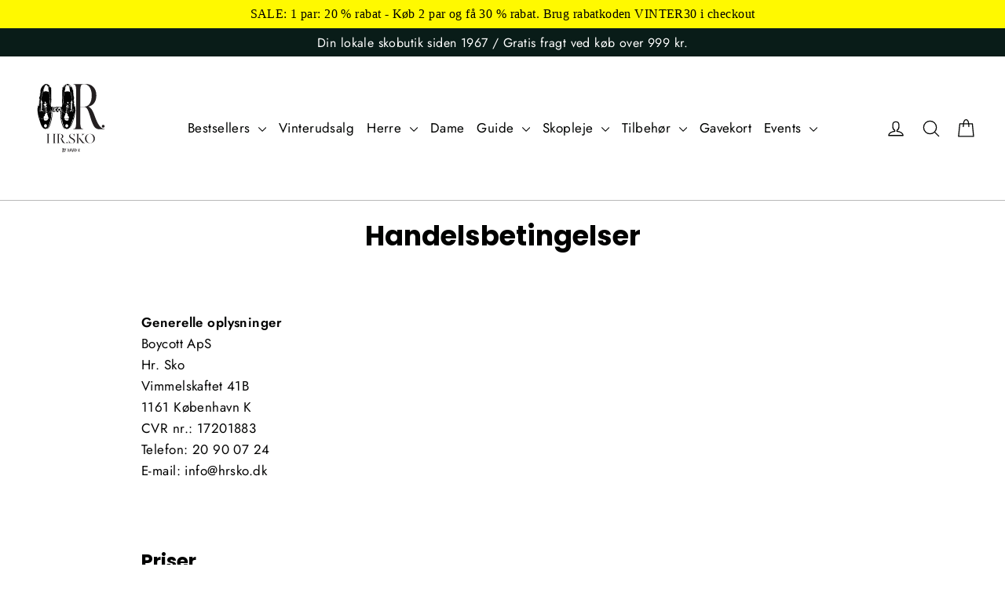

--- FILE ---
content_type: image/svg+xml
request_url: https://hrsko.dk/cdn/shop/files/Hr_Sko_Logo.svg?v=1730882904&width=80
body_size: 20518
content:
<svg viewBox="0 0 566.93 566.93" version="1.1" xmlns="http://www.w3.org/2000/svg">
  <defs>
    <style>
      .cls-1 {
        fill: #fff;
      }

      .cls-1, .cls-2 {
        fill-rule: evenodd;
      }

      .cls-3 {
        fill: #231f20;
      }
    </style>
  </defs>
  
  <g>
    <g id="Layer_1">
      <g>
        <path d="M318.35,207.72c-.11.8-.19,1.62-.34,2.41-.48,2.61-.69,5.23-.58,7.88.04,1.09-.13,2.11-.77,3.03-.18.26-.23.62-.27.95-1.13,9.39-3.18,18.58-5.8,27.65-1.32,4.57-2.81,9.09-4.2,13.64-.16.51-.16,1.07-.28,1.59-.08.34-.22.68-.36,1-.15.32-.38.61-.5.94-1.47,4.3-2.93,8.61-4.36,12.92-.21.65-.16,1.39-.38,2.03-.22.64-.72,1.18-.94,1.82-2.1,6.11-4.12,12.24-6.53,18.23-2.88,7.17-6.27,14.07-10.73,20.41-.3.42-.6.84-.9,1.25-.81,1.1-1.65,2.17-2.25,3.41-.45.95-1.2,1.59-2.31,1.7-.14.01-.29-.01-.5-.03-.16-.71.04-1.36.39-1.91.44-.68,1.01-1.28,1.52-1.92.33-.42.72-.83.96-1.3,3.15-6.23,5.91-12.63,8.53-19.09,1.08-2.67,2.26-5.3,3.43-7.93.39-.88.82-1.77,1.36-2.57,1.3-1.9,1.94-4.02,2.33-6.25.21-1.2.52-2.37,1.09-3.46.15-.29.19-.64.34-.94.16-.34.38-.66.58-.98.12-.2.28-.39.35-.61,1.5-4.83,2.99-9.67,4.48-14.51.03-.08.02-.18.03-.3-.66-.28-1.22-.14-1.75.3-.53.44-1.11.84-1.61,1.31-.2.19-.31.51-.41.78-1.52,4.41-3.04,8.83-4.55,13.24-2.26,6.6-4.43,13.22-6.82,19.77-1.4,3.84-3.12,7.57-4.74,11.32-1.32,3.06-2.74,6.08-4.06,9.14-2.96,6.82-8.17,10.93-15.3,12.67-4.57,1.12-9.15.96-13.66-.39-6.52-1.95-11.05-6.18-13.69-12.39-1.11-2.62-1.94-5.35-2.84-8.06-2.72-8.23-5.26-16.52-7.3-24.95-1.31-5.42-2.42-10.89-3.22-16.42-.1-.71-.39-1.39-.65-2.07-.23-.59-.55-1.15-.81-1.73-.46-1.03-.38-2.01.29-2.93.07-.1.14-.2.2-.3.01-.02,0-.05,0-.17-1.19-.47-2.41-.96-3.78-1.51.05.74.06,1.34.12,1.93.47,4.41,1.36,8.75,2.16,13.1.45,2.44.85,4.9,1.32,7.34.8,4.12,2.11,8.09,3.43,12.06.78,2.36,1.56,4.72,2.34,7.08.06.17.11.35.16.52.25.93.21,1.05-.58,1.57-.42.28-.79.57-.69,1.21.24.08.49.19.75.25,1.31.33,2.18,1.16,2.67,2.39.24.59.37,1.21.56,1.82.36,1.22.65,2.46,1.1,3.65,1.53,4.08,3.45,7.95,6.14,11.41,1.65,2.12,3.52,4.02,5.62,5.68.53.42,1.21.67,1.84.95.67.3,1.29.62,1.7,1.41-1.23.11-2.31-.16-3.37-.44-3.24-.86-5.75-2.81-7.86-5.32-3.33-3.95-5.92-8.36-8.08-13.03-2.53-5.46-4.37-11.17-6-16.96-2.69-9.54-5.11-19.15-7.03-28.89-1.09-5.5-1.99-11.04-2.66-16.61-.74-6.12-1.25-12.26-1.3-18.42-.05-5.35.32-10.67,1.11-15.97.28-1.89.63-3.77.92-5.66.06-.41-.02-.84-.03-1.26-.01-.79,0-1.58-.03-2.37,0-.22.07-.51-.43-.54-.21,1.08.01,2.19-.13,3.36-.3.02-.58.04-.96.06v-4.83c-.3.22-.53.31-.54.41-.05.42-.03.85-.03,1.27,0,1,0,2,0,3.07h-1.12c0-.77,0-1.55,0-2.33,0-.27.01-.55-.04-.82-.02-.1-.19-.16-.43-.35-.16,1.24,0,2.35-.11,3.51-.28.01-.53.03-.89.04,0-.67,0-1.27,0-1.87q0-1.33-.49-1.55v3.35c-.32.04-.57.08-.82.11-.06-.13-.13-.21-.13-.3-.02-.85-.01-1.7-.03-2.55,0-.25.08-.58-.46-.59-.16,1.09.02,2.2-.11,3.36-.27.02-.52.03-.9.05,0-.67.04-1.27-.01-1.87-.04-.52.25-1.15-.25-1.56-.08.01-.16.02-.24.04v3.32c-.32.03-.57.05-.87.07v-3.53c.05-.04.12-.13.19-.15,3.64-1.19,6.47-3.52,8.88-6.41.37-.44.7-.91,1.07-1.36,1.92-2.36,2.49-5.1,2.1-8.04-.22-1.68-.6-3.34-1.01-4.98-.18-.72-.5-1.45-.93-2.06-.45-.63-.57-1.24-.56-2,.04-2.55,0-5.1,0-7.65v-1.04h4.77v2.1c0,.67-.01,1.34,0,2,.02.66-.09,1.34.2,1.99.26-.62.17-1.27.18-1.91.01-.7,0-1.4,0-2.09v-2.11h3.69c.03-.36.08-.62.08-.89.15-5.46.34-10.92.42-16.39.16-9.59.25-19.18.36-28.77,0-.56-.08-1.15-.25-1.69-.51-1.64-.55-3.31-.2-4.95.52-2.42.61-4.86.62-7.32.01-12.17.02-24.35.08-36.52.03-5.77.17-11.53.33-17.3.08-2.7.24-5.4.53-8.08.32-3.01,1.21-5.88,2.71-8.52.32-.57.47-1.09.25-1.71-.09-.28-.08-.6-.18-.91-.05.27-.1.54-.13.68-.58.41-1.07.76-1.61,1.13-.05-.12-.12-.22-.12-.33-.04-2.4-.19-4.79.33-7.17.53-2.44,1.75-4.44,3.79-5.9.14-.1.3-.18.57-.35.08.76.08,1.43-.09,2.05-.46,1.76-.98,3.5-1.49,5.24-.25.83-.54,1.65-.7,2.51.05-.07.11-.13.15-.2,2.32-4.7,5.51-8.77,9.01-12.63.84-.92,1.69-1.83,2.54-2.73.31-.33.64-.65.99-.94,1.13-.91,1.77-.92,2.95-.07.6-.36,1.06-.79,1.11-1.6.09-1.51.68-2.82,1.72-3.91.07-.08.12-.18.2-.3-.72.19-1.4.53-2.04.49-.98-.07-1.55.42-2.18,1-3.22,2.96-6.46,5.89-9.7,8.83-.15.14-.31.25-.58.3.13-.32.24-.65.38-.97.89-2,2.16-3.75,3.79-5.18,3.56-3.13,7.37-5.94,11.47-8.33,3.35-1.94,6.99-3.21,10.74-4.13,3.56-.88,7.04-.39,10.43.93,3.05,1.19,5.75,2.98,8.39,4.88,3.8,2.75,7.24,5.89,10.29,9.48,1.04,1.22,2.23,2.31,3.31,3.5,2.76,3.04,4.97,6.42,6.52,10.23.08.2.16.4.28.57,1.39,1.93,1.57,2.29,2.2,4.45-.97-.13-1.68-.6-2.1-1.39-.37-.69-.66-1.44-.86-2.19-.22-.82-.65-1.48-1.32-2.23.04.3.04.46.09.59,1.42,3.56,2.46,7.23,3.17,10.99.06.32.2.63.32.94.86,2.23,1.85,4.43,2.55,6.71.61,1.99.98,4.06,1.29,6.12.23,1.49.15,3.03.26,4.54.14,2,.32,3.99.49,5.98.72,1.26.71,2.7.99,4.06.56,2.77.86,5.58.65,8.41-.01.15.01.31-.03.45-.59,1.86-.16,3.74-.06,5.6.14,2.66.41,5.32.65,7.98.1,1.12.27,2.23.41,3.34.01.11.09.2.21.47.28-.97.56-1.76.73-2.58.07-.36-.06-.77-.14-1.16-.32-1.54-.66-3.08-.99-4.62-.06-.26-.09-.53-.14-.87.38-.1.75-.19,1.22-.3.24,1.01.52,1.94.65,2.88.16,1.2.16,2.42.31,3.62.1.83.2,1.71.54,2.46,1.2,2.63,1.51,5.28.48,8.03-.08.21-.12.49-.04.68.84,1.87.72,3.79.38,5.72-.16.92-.37,1.83-.68,2.75,0-.94.02-1.87,0-2.81-.03-.94.23-1.88.07-2.82-.06,0-.12,0-.18,0-.02.19-.06.38-.05.56.11,1.96-.27,3.84-.77,5.74-.28,1.07-.16,2.28-.08,3.42.23,3.03,1.03,5.97,1.6,8.95.24,1.25.42,2.51.66,3.76.14.71.36,1.4.52,2.1.15.71.36,1.42.37,2.14.02,1.39-.09,2.78-.15,4.22-.87.01-1.32-.54-1.81-1.26.09.81.17,1.48.25,2.16-.05.02-.1.04-.15.06-.29-.53-.57-1.07-.96-1.78-.02.35-.05.53-.04.71.24,4.15.43,8.3.74,12.45.27,3.69.67,7.37,1,11.06.05.57.06,1.15.09,1.73.01.27,0,.55.07.81.11.47.35.67.79.51.64-.23,1.27-.54,1.85-.9.45-.29.57-.73.44-1.34-.53-2.58-1.03-5.17-1.44-7.78-.21-1.31-.38-2.64-.17-3.98.18-1.13.1-2.22-.32-3.31-.33-.86-.23-1.23.34-2.01.12.24.24.43.33.64.36.8.76,1.58,1.06,2.41.2.56.3,1.17.33,1.77.04.75-.03,1.52-.06,2.27-.03.82.04,1.59.45,2.36.27.51.27,1.17.34,1.77.05.39.03.76.43,1.03.39.25.48.69.45,1.13-.05.68.1,1.33.36,1.95,1.16,2.74,1.45,5.69,1.99,8.57.25,1.34.47,2.69.72,4.03.04.23.1.5.25.66.44.46.5,1,.51,1.59.02,1,.11,2,.18,3,.01.17.08.36.16.51.55,1.07.63,2.21.49,3.37-.22,1.89,0,3.76.15,5.63.05.72.18,1.43.28,2.14v7.47ZM278.39,69.9c.32-3.09.2-6.03-.21-8.95-.4-2.85-.91-5.68-1.38-8.52-.23-1.38-.42-2.76-.74-4.11-.74-3.09-1.58-6.16-2.35-9.25-.83-3.35-1.61-6.72-2.91-9.93-.57-1.4-1.23-2.76-1.87-4.18.24-.18.5-.38.84-.64-.47-.64-.86-1.29-1.36-1.84-1.38-1.53-3.23-1.84-5.15-1.77-2.34.09-4.62.57-6.83,1.36-1.16.42-2.22.94-3.04,1.89-.43.51-.94.95-1.41,1.42-1.72,1.75-3.13,3.67-3.8,6.1-.49,1.75-1.3,3.41-1.75,5.16-.83,3.26-1.58,6.54-2.23,9.84-1.01,5.17-1.93,10.37-2.85,15.56-.23,1.28-.37,2.58-.42,3.88-.05,1.37.56,1.94,1.95,1.92.78-.01,1.58-.1,2.34-.27,2.46-.52,4.91-1.06,7.36-1.63,2.57-.6,5.15-1.14,7.79-1.31,3.23-.21,6.35.32,9.35,1.5,2.14.85,4.23,1.82,6.33,2.75.74.33,1.48.66,2.35,1.04ZM248.01,222.34c-.08.24-.17.49-.27.74-2.61,6.98-5.24,13.96-7.84,20.94-1.67,4.46-3.22,8.95-4.29,13.6-.35,1.53.45,2.57,2.02,2.6.97.02,1.94-.04,2.91,0,5.22.17,10.43.36,15.64.53,2.46.08,4.91.15,7.37.22,1.36.04,2.73.09,4.09.14.81.03,1.4-.35,1.81-1.01.19-.31.35-.64.45-.99.42-1.52.91-3.02,1.18-4.57.57-3.36-.27-6.32-2.8-8.7-1.4-1.32-2.94-2.43-4.73-3.17-.42-.17-.83-.38-1.2-.64-.56-.4-.62-.84-.23-1.41.24-.35.53-.66.79-1,1.58-2.08,1.79-4.27.44-6.52-.54-.9-1.21-1.74-1.87-2.57-.99-1.26-2.07-2.46-3.02-3.76-1.6-2.18-2.69-4.6-3.06-7.3-.14-1.06-.3-2.12.61-2.97.02-.02.03-.05.05-.08.3-.5.25-.66-.26-.91-1.39-.67-2.76-1.39-4.18-2-.94-.41-1.92-.73-2.92-.97-.67-.17-1.4-.17-2.2.21.39.27.64.49.93.64.62.33,1.25.62,1.87.92.93.44,1.89.83,2.79,1.32.88.48,1.6,1.16,2.1,2.15-1.14.85-2.26,1.69-3.38,2.5-.14.1-.33.14-.51.18-3.78.88-7.56,1.01-11.34.06-2.97-.74-5.92-1.53-8.88-2.3-.24-.06-.49-.1-.74-.14.17.37.41.59.66.78,1.36,1.02,2.88,1.66,4.53,2.01,1.09.23,2.19.46,3.27.73,1.59.4,3.19.73,4.84.75,1.75.03,3.51,0,5.36,0ZM281.69,62.34c-.36,1.66-.36,3.1-.04,4.52.51,2.27,1.01,4.56,1.65,6.79.89,3.06,1.89,6.08,2.88,9.1,1.09,3.33,1.91,6.7,2.05,10.22.05,1.21.14,2.42.28,3.63.47,3.95,1.3,7.83,2.22,11.7.65,2.7,1.52,5.34,1.7,8.17.14,2.29.66,4.56,1.05,6.83.58,3.4,0,6.59-1.71,9.56-.61,1.05-1.28,2.07-2,3.04-1.26,1.71-2.58,3.38-3.89,5.05-.18.23-.44.41-.7.54-1.07.54-2.04,1.22-2.85,2.09-.87.93-1.69,1.9-2.53,2.86-.14.16-.25.34-.38.51.8-.26,1.5-.61,2.17-1.02,1.06-.66,2.08-1.36,3.13-2.02.32-.2.63-.49,1.12-.26.06.68.21,1.36.18,2.04-.26,6.98-.55,13.95-.81,20.92-.12,3.28-.24,6.55-.32,9.83-.1,4.31-.18,8.62-.22,12.93,0,.93.11,1.88.33,2.79.37,1.55,1.34,2.11,2.87,1.65.78-.23,1.53-.58,2.24-.97,1.69-.95,3.35-1.95,5.03-2.94.14-.08.25-.21.41-.35-.45-.07-.81-.11-1.16-.17-.92-.16-1.46-.7-1.59-1.62-.06-.45-.11-.9-.11-1.36,0-.58.07-1.15.09-1.73.25-7.52.5-15.04.75-22.57.09-2.64.03-5.29.27-7.91.47-5.07,1.06-10.14,1.28-15.23.34-7.89-.09-15.71-1.74-23.44-.19-.9-.36-1.77-.21-2.69.07-.44,0-.91-.02-1.36-.11-1.89-.62-3.7-1.07-5.53-.45-1.82-.94-3.65-1.21-5.5-.55-3.81-.86-7.65-1.45-11.46-1.03-6.74-2.88-13.26-5.5-19.56-.3-.71-.47-1.42-.54-2.19-.16-1.67-.61-3.26-1.66-4.87ZM244.52,313.58c.07.72.11,1.54.24,2.34.44,2.82,1.52,5.35,3.46,7.48,2.73,2.99,6.46,3.82,10.17,2.21,3.32-1.44,5.5-3.99,6.78-7.34.67-1.76,1-3.6.66-5.45-.78-4.17-3.09-7.32-6.75-9.44-1.34-.78-2.82-1.1-4.37-.93-1.52.17-2.97.61-4.28,1.41-3.6,2.2-5.79,5.26-5.9,9.71ZM243.59,263.37c-.29.18-.52.32-.74.46-.83.5-1.69.96-2.48,1.52-1.83,1.27-1.95,2.21-.43,3.83,1.52,1.62,3.15,3.11,4.96,4.41,4.33,3.13,9.13,4.16,14.39,3.23,2.34-.42,4.54-1.28,6.81-1.92.23-.06.45-.19.66-.31.92-.52,1.23-1.19.95-2.21-.14-.49-.39-.95-.63-1.4-.44-.83-.4-.95.5-1.33.5-.21,1.01-.43,1.47-.71,1.26-.78,1.48-1.72.58-2.88-.61-.79-1.33-1.49-2.02-2.22-.11-.12-.31-.18-.47-.2-1.02-.13-2.04-.3-3.07-.35-2.79-.12-5.58-.18-8.37-.26-4.51-.13-9.04-.09-13.5-1.01-.72-.15-1.47-.09-2.32,0,.41.79.95,1.06,1.67,1.1.65.03,1.32-.12,2.04.25ZM275.73,171.94c-.36-.18-.63-.38-.94-.47-.87-.26-1.75-.49-2.62-.73-.9-.24-1.83-.43-2.71-.73-.75-.25-1.35-.75-1.8-1.46.64-.53,1.46-.82,1.5-1.78-.42-.25-.83-.26-1.25-.12-.66.21-1.31.47-1.97.69-.35.12-.71.21-1.19.36.13-1.19-.53-1.71-1.36-2.12-.35-.17-.67-.41-1.01-.62-1.53-.92-3.06-1.86-4.6-2.75-1.15-.67-2.26-.56-3.28.32-.04.03-.04.09-.07.14.17.11.34.23.52.35-.23.44-.45.84-.64,1.25-.25.56-.26,1.1.08,1.65.24.38.44.78.63,1.18.24.49.58.87,1.14.95.54.07,1.08.08,1.62.14.29.03.64.03.85.19.51.41.95.91,1.46,1.42-1.08.66-2.18.83-3.29.95-1.24.13-2.48.22-3.71.38-.58.07-1.14.27-1.74.42-.07-.58-.13-1.08-.21-1.69-.88,1.33-1.34,2.7-1.22,3.59.15.06.32.12.49.18,1.92.6,2.43,1.31,2.4,3.3-.01,1.03.02,2.06.07,3.08.07,1.44.47,1.74,1.9,1.47.27-.05.53-.12.8-.13.23,0,.5,0,.7.11.56.27,1.1.58,1.76.94-1.51,1.12-2.91,2.16-4.37,3.24.23.1.34.18.45.2,1.88.29,3.72.2,5.34-.89,1.1-.74,2.14-1.59,3.13-2.49.98-.89,1.02-1.8.39-2.95-.26-.47-.42-.99-.58-1.5-.14-.43-.21-.88-.3-1.33-.33-1.54-.66-3.07-1-4.68,1.78-.82,3.52-1.62,5.27-2.43.35.57.39,1.07.33,1.59-.17,1.6-.34,3.19-.48,4.79-.05.57-.06,1.16,0,1.73.14,1.55.95,2.67,2.33,3.56.06-.48.11-.84.13-1.19.11-1.79.27-3.57-.07-5.35-.09-.47-.24-.94-.37-1.4-.3-1.06.15-1.58,1.24-1.41.57.09,1.13.23,1.7.29.99.11,1.99.19,2.98.24.51.03,1.01-.08,1.54-.46ZM225.37,169.34c.06,0,.13,0,.19-.01.27-1.12.57-2.23.8-3.35.96-4.6,1.65-9.25,2.23-13.92.77-6.27,1.27-12.56,1.56-18.86.25-5.49.37-10.98.57-16.47.02-.45.14-.89.23-1.33.24-1.25.58-2.48.69-3.74.24-2.66.24-5.34.54-7.99.42-3.67.96-7.33,1.57-10.98.72-4.37,1.9-8.64,3.21-12.87.76-2.45,1.28-4.93,1.04-7.52-.01-.15,0-.3.03-.45.45-3.06.92-6.11,1.36-9.17.22-1.49.39-2.99.59-4.48-.24.14-.39.32-.51.52-.68,1.21-.97,2.54-1.07,3.91-.11,1.35-.04,2.73-.7,3.99-.09.18-.14.41-.15.61-.05,1.15-.06,2.29-.11,3.44-.03.72,0,1.46-.16,2.16-1.08,4.45-2.24,8.88-3.32,13.32-.97,3.98-1.83,7.98-2.31,12.05-.2,1.72-.41,3.43-.64,5.14-.34,2.55-.72,5.1-1.04,7.66-.1.84,0,1.7-.09,2.54-.37,3.62-.77,7.24-1.17,10.86-.64,5.76-1.29,11.51-1.94,17.27-.6,5.4-1.2,10.79-1.79,16.19-.03.27,0,.54,0,.82,0,1.12.05,2.24.01,3.36-.05,1.45-.21,2.9-.24,4.36-.02,1.02.17,2.03.63,2.96ZM219.33,194.33c-.2.84-.34,1.61-.56,2.35-.71,2.45-1.46,4.88-2.15,7.32-.79,2.77-1.19,5.6-.62,8.45.57,2.88.47,5.74-.07,8.59-.44,2.32-.96,4.63-1.51,6.93-1.18,4.96-1.33,9.97-.76,15.01.42,3.77,1.21,7.48,2.13,11.16.25,1,.83,1.48,2.07,1.62,0-1.19.08-2.37,0-3.54-.12-1.94-.36-3.86-.52-5.8-.08-1.03-.05-2.06-.16-3.09-.23-2.22-.24-4.43.19-6.62.66-3.37,1.04-6.77,1.01-10.21-.01-1.73-.05-3.46-.02-5.19.05-2.88,0-5.77.25-8.64.29-3.32.69-6.64.7-9.98.01-2.76,0-5.52,0-8.37ZM292.92,43.37s.07-.03.11-.05c-.05-.2-.08-.4-.15-.59-1.53-4.39-3.71-8.43-6.58-12.1-1.25-1.6-2.66-3.06-4.37-4.21-1.83-1.24-3.57-2.62-5.38-3.9-1.24-.88-2.5-1.72-3.79-2.51-1.64-1-3.43-1.68-5.32-2.02-.27-.05-.55-.05-.82-.07.32.44.67.72,1.01,1.01,1.31,1.1,2.68,2.25,3.19,3.9.52,1.65,1.54,2.74,2.85,3.7.2.14.36.32.54.49,1.75,1.63,3.04,3.54,3.56,5.91.01.05.07.09.11.14.25.08.5.16.76.25,0,.32,0,.59,0,.86,0,.27-.04.55-.04.82.01.74.33.98,1.05.79.51-.13.81-.47.68-1.1-.15-.78.26-1.73-.64-2.31-.02-.01-.01-.06-.01-.09-.06-.6-.17-1.21-.18-1.81,0-.63.52-1.05,1.16-.99.5.05.92.27,1.21.72.12.19.27.4.46.5,1.83.96,3.37,2.27,4.68,3.85,2.06,2.49,3.74,5.23,5.39,7.99.17.28.34.55.51.83ZM263.7,141.22v.07c-.91,0-1.82-.04-2.73.01-.81.04-1.64.1-2.42.31-.88.24-1.21.92-.9,1.78.25.7.62,1.38,1.04,2,1.35,1.96,2.47,4.04,3.3,6.26.45,1.22.81,2.48,1.2,3.72.09.27.17.54.51.55.37.02.64-.13.78-.49.02-.06.05-.11.07-.17.27-.98.71-1.91.66-2.97-.03-.53.15-1.08.26-1.61.42-1.97,1.25-3.79,2.16-5.58.34-.67.72-1.34.99-2.04.45-1.18,0-1.78-1.27-1.85-.3-.01-.61,0-.91,0h-2.73ZM302.77,257.22c1.13-.4,1.69-1.08,1.95-2.23.8-3.52,1.71-7.01,2.61-10.5,2.28-8.83,4.68-17.63,6.16-26.65.56-3.44.91-6.91,1.35-10.37.03-.27,0-.54,0-.81-.29.29-.48.59-.51.9-.09.81-.1,1.63-.16,2.44-.04.51-.04,1.03-.17,1.52-3.82,14.22-7.65,28.44-11.47,42.66-.11.41-.2.83-.27,1.24-.12.66.02,1.26.51,1.79ZM294.85,192.48c-1.91.97-3.67,1.83-5.39,2.75-.44.24-.83.62-1.18.98-.59.6-1.01,1.34-1.05,2.17-.06,1.24-.11,2.5.08,3.71.59,3.79,2.76,6.52,6.03,8.42.12.07.26.09.45.16.03-.31.08-.55.06-.78-.05-1.18-.11-2.36-.19-3.54-.15-2.39-.39-4.78-.46-7.17-.07-2.15.44-4.21,1.42-6.14.06-.12.11-.26.23-.57ZM285.2,203.42c-.31-1.1-.55-2.43-1.41-3.49-.46-.56-1.12-.72-1.82-.54-.64.16-.85.71-.99,1.29-.25.99-.45,2.01-.8,2.97-.51,1.39-1.13,2.74-1.69,4.11-.16.39-.34.78-.43,1.19-.28,1.31.83,2.43,2.13,2.16.53-.11,1.05-.27,1.57-.43,1.71-.53,2.8-1.68,3.1-3.45.2-1.19.23-2.4.35-3.8ZM259.06,16.91c-.38-.62-.51-.74-.99-.79-.3-.03-.61-.03-.91-.02-.75.02-1.33-.22-1.78-.88-.56-.81-.62-.78-1.55-.3-.21.11-.44.2-.66.29-2.08.91-4.16,1.83-6.24,2.74-.3.13-.59.28-.79.38v.93c.31.1.63.19.94.3.91.3,1.14.7.93,1.65-.11.5-.31.98-.4,1.49-.06.32.01.67.04,1.18,1.4-1.17,2.75-2.05,4.25-2.63,1.44-.56,2.61-1.37,3.33-2.77.07-.13.18-.24.28-.36.59-.72,1.32-1.13,2.28-1.12.41,0,.82-.06,1.28-.09ZM251.54,195.31c.65.4,1.34.51,2.02.56,1.35.11,2.44-.41,3.14-1.59.89-1.51,1.14-3.23,1.55-4.9.16-.67-.22-1.16-.81-1.48-.85-.46-1.84-.38-2.61.3-1.23,1.07-2.01,2.4-2.21,4.04-.13,1.08-.38,2.13-1.08,3.06ZM255.33,201.44c-1.54,1.97-3.11,3.9-4.18,6.16-.11.24-.17.51-.25.78-.27.88,0,1.62.67,2.21.87.76,1.9,1.26,3.06,1.75.69-3.64,1.05-7.22.7-10.89ZM242.52,43.84c.9-.22,1-.29,1.16-.97.31-1.3.6-2.59.89-3.89.53-2.39.96-4.82,2.01-7.05.4-.84.85-1.67,1.37-2.44.32-.47.34-.89.14-1.35-.18-.42-.52-.51-.87-.21-.25.21-.46.49-.63.76-2.72,4.38-4.09,9.15-4.14,14.3,0,.26.04.52.07.87ZM248.32,198.99c1.68.6,3.37.58,5.05.3,2.41-.4,4.66-1.29,6.88-2.24.27-.12.54-.29.75-.5.34-.34.31-.76.13-1.18-.17-.41-.52-.49-.9-.44-.36.05-.71.13-1.06.25-2.86,1-5.71,2-8.56,3.01-.77.27-1.53.54-2.3.81ZM305.22,134.97s.1-.02.15-.03c.2,1.52.41,3.03.61,4.6.13-.12.2-.19.36-.34.32,2.36.64,4.63.95,6.9.2-.23.29-.45.29-.68.04-1.6.05-3.21.08-4.81,0-.55-.11-1.04-.38-1.55-.29-.55-.44-1.19-.56-1.81-.2-.98-.17-2.03-.52-2.94-.41-1.06.13-2.04-.03-3.05,0-.06,0-.12-.01-.18-.09-.92-.65-1.48-1.61-1.6-.08,1.45-.18,2.9-.23,4.35-.03.85-.04,1.7,0,2.55.05.85.16,1.71.77,2.45.04-1.29.08-2.58.11-3.87ZM272.61,213.67c-2.58.31-5.16.57-7.73.93-4.57.64-6.77,1.2-7.67,1.9.65.13,1.21.35,1.76.34.96-.02,1.93-.13,2.88-.3,1.4-.25,2.77-.65,4.18-.85,1.5-.21,2.8.34,3.84,1.46.2.22.4.44.65.72-.24-2.24.02-2.71,2.1-4.19ZM264.66,181.69c1.25,2.47,2.79,4.31,5.48,4.71,1.89.28,3.59-.24,5.2-1.58-3.8-.42-7.02-2.15-10.68-3.14ZM302.61,209.29c.05-.31.07-.39.07-.48-.2-3.48-.4-6.96-.62-10.44-.02-.3-.14-.58-.2-.88-.16-.83-.37-1.65-.44-2.49-.08-.96,0-1.94-.04-2.91-.03-.77-.05-1.55-.53-2.45-.1,1.01-.2,1.82-.27,2.63-.21,2.37-.1,4.72.32,7.06.1.53.14,1.08.14,1.62.01,1.45-.07,2.91,0,4.36.06,1.41.54,2.7,1.56,3.98ZM256.6,204.56c-.05.22-.11.38-.11.55-.06,1.97-.11,3.94-.16,5.92,0,.21.03.43.07.63.2.98.92,1.5,1.91,1.41.62-.06.85-.33.78-.96-.04-.42-.16-.85-.13-1.26.08-1.04-.18-1.98-.64-2.89-.56-1.1-1.12-2.21-1.72-3.38ZM276.76,35.38c-.2.08-.36.16-.53.2-.18.04-.36.02-.54.03-.9.03-1,.2-.79,1.04.25.99.44,2,.69,3,.28,1.14.57,2.28.9,3.41.11.37.29.77.75,1.03.29-.77.23-1.48.03-2.18-.17-.61-.4-1.21-.55-1.82-.21-.87-.24-1.73.28-2.54.57-.88.52-1.26-.23-2.16ZM241.81,28.47c-.83,3.36-1.66,6.72-2.49,10.08,2.39-2.06,2.68-4.99,3.37-7.77-.79-.61-.69-1.46-.88-2.31ZM299.02,210c-.08-1.85-.11-3.66-.27-5.46-.11-1.19-.4-2.37-.64-3.55-.06-.3-.25-.57-.39-.86-.15.23-.2.4-.2.58-.06,2.35-.11,4.7-.16,7.06,0,.15,0,.31.04.45.21.87.69,1.51,1.61,1.79ZM228.1,206c-.03.3-.06.49-.06.69-.03,1.33-.05,2.66-.07,3.98,0,.45-.03.9,0,1.35.02.47.28.81.72.95.43.14.86.02,1.16-.32.57-.64.82-1.41.69-2.26-.03-.19-.25-.42-.44-.5-.69-.31-.99-.84-1.06-1.56-.03-.33-.07-.66-.15-.98-.12-.48-.22-.98-.79-1.36ZM295.59,214.5c.91-.47,1.67-.89,2.45-1.27.78-.38,1.59-.72,2.38-1.11.83-.41,1.49-1.02,1.94-1.85.1-.19.14-.41.21-.62-1.15.28-2.22.54-3.23.78-.5.43-.99.87-1.5,1.28-.35.28-.76.5-1.11.78-.6.49-.99,1.1-1.13,2.01ZM277.32,160.21c-.91-.48-1.83-.25-2.64.61-.49.53-1.03,1.01-1.53,1.53-.31.32-.65.65-.87,1.03-.27.46-.45.98-.14,1.58.28-.05.55-.08.8-.16.88-.25,1.53-.82,2.07-1.54.76-1.01,1.52-2.02,2.31-3.06ZM263.35,199.67c-.05-.06-.1-.11-.15-.17-1.03.62-2.06,1.24-3.08,1.88-.25.16-.47.38-.66.61-.4.47-.42.84,0,1.3.8.88,1.84,1.39,2.95,1.87-1.27-1.64-.66-3.1.29-4.53.22-.32.44-.64.67-.96ZM250.61,159.71c.11-.74.2-1.36.28-1.99.03-.21.03-.42.03-.63-.01-.71-.28-1.29-.84-1.74-.48-.39-.78-.37-1.13.16-1.1,1.66-1,2.94.86,3.87.21.11.44.19.79.33ZM225.06,215.6c-.58-.38-1.14-.76-1.73-1.11-.66-.4-1.22-.85-1.58-1.56-.35-.68-1-.87-1.72-.84-.33,1.08-.07,1.92.78,2.52.52.37,1.05.72,1.61,1,.53.27,1.09.49,1.66.64.41.1.75-.13.98-.65ZM280.41,149.78c-2.36,1.28-4.34,2.89-5,5.88,2.35-1.54,4.25-3.2,5-5.88ZM272.56,200.15c-1.41-.24-2.76-.56-4.01-1.18-1.23-.62-2.44-1.28-3.68-1.93.33,1.66,1.87,3.09,3.58,3.43,1.41.28,2.76,0,4.1-.32ZM221.08,200.54c.49-.4.79-.93.93-1.57.15-.67.27-1.35.87-1.84.17-.14.24-.5.21-.75-.04-.41-.19-.81-.29-1.22-.16-.63-.31-1.25-.48-1.89-.19.24-.45.53-.64.86-.46.81-.59,1.7-.6,2.62,0,1.23,0,2.47,0,3.79ZM221.71,202.3c-.1,0-.2,0-.29,0-.45,1.11-.97,2.2-1.34,3.34-.45,1.39.1,2.32,1.61,2.81.1-1.68.23-3.32.29-4.97.01-.39-.18-.79-.27-1.19ZM297.48,164.81c-.23,2.75.2,10.02.59,10.72.42-3.63.97-7.24-.59-10.72ZM267.85,161.89c.08.02.16.03.24.05,1.33-1.73,1.57-3.74,1.53-5.91-.57.06-1.04.1-1.61.16-.05,1.93-.1,3.81-.16,5.7ZM268.19,194.79c.59-1.95-.19-4.89-1.61-6.2-.35,2.28-.24,4.41,1.61,6.2ZM297.12,140.76c-.59,3.41-.95,6.82-.21,10.26.75-3.41.6-6.83.21-10.26ZM237.16,187.66c.31-2.13.81-4.1-.33-6.04-1.39,1.89-1.06,4.46.33,6.04ZM244.2,207.82c-.25.4-.53.79-.75,1.21-.68,1.33-.41,1.99.96,2.51.66.25,1.3.51,1.95.77.19-.69.16-.95-.25-1.38-.25-.26-.54-.48-.83-.69-.79-.58-1.26-1.29-1.08-2.42ZM247.2,182.54c-.19.07-.31.1-.41.16-.61.34-.87,1.04-.64,1.7.27.75.86,1.17,1.56,1.39.73.23,1.27-.34,1.02-1.05-.18-.51-.4-1.02-.69-1.46-.2-.3-.57-.5-.85-.74ZM297.51,199.43c.28-2.4.54-4.61.81-6.89-.89,1.03-1.84,3.39-1.8,4.52.03.83.25,1.59,1,2.37ZM238.93,154.81c-.86,1.2-.88,2.44-.05,3.55,1.14-1.33,1.16-2.37.05-3.55ZM302.15,261.97c-.05-.05-.09-.11-.14-.16-.53.63-1.05,1.25-1.64,1.95.4.23.75.42,1.07.6.25-.85.48-1.62.71-2.39ZM315.19,199.38h-.06v2.97h.06v-2.97Z" class="cls-2"></path>
        <path d="M108.52,11.37c.44.09.88.16,1.32.27,5.79,1.49,11.16,3.83,15.83,7.64,1.81,1.48,3.69,2.87,5.48,4.37,2.07,1.73,3.81,3.74,4.94,6.22.23.51.42,1.05.63,1.57-.05.03-.1.07-.15.1-3.64-3.55-7.28-7.11-10.87-10.61h-1.5c.21.26.36.48.55.67,1.18,1.26,2.29,2.58,3.65,3.68,1.05.85,1.82,1.93,2.26,3.24.15.45.43.87.74,1.24,1.24,1.5,2.54,2.94,3.75,4.46.62.77,1.1,1.66,1.64,2.5.13.2.23.43.35.64,1.15,2.03,2.3,4.06,3.38,5.97,0,0-.02-.18-.06-.35-.05-.21-.1-.41-.16-.62-.54-1.96-1.12-3.9-1.6-5.88-.22-.92-.34-1.89-.19-2.98.29.18.5.28.68.42,2.11,1.63,3.19,3.83,3.58,6.43.34,2.27.13,4.54-.04,6.81,0,.05-.06.1-.15.25-.32-.29-.63-.57-1.05-.96-.03,1.07-.14,1.96.4,2.82.26.42.44.97.45,1.46,0,.87.21,1.68.4,2.5.54,2.29.8,4.61.77,6.95-.1,8.04-.23,16.09-.33,24.13-.05,4.64-.05,9.29-.08,13.93-.03,4.55-.05,9.11-.11,13.66-.04,2.77.18,5.51.9,8.2.41,1.53.28,3.07-.16,4.58-.08.29-.17.58-.28.93.92.86.84,1.93.49,3.02-.35,1.08-.45,2.19-.45,3.32,0,2.52-.05,5.04-.09,7.56-.02,1.01-.15,1.99-.77,2.85-.14.2-.17.51-.17.77-.04,1.36-.07,2.73-.09,4.1,0,.2-.03.48.09.6.44.43.28.87.14,1.35-.1.35-.15.71-.17,1.07-.12,2.55-.23,5.09-.32,7.64-.02.66.05,1.33.08,2,.03.84-.14,1.62-.56,2.36-.13.23-.18.5-.25.76-.06.23-.03.53-.17.69-.29.35-.26.73-.25,1.12.07,2,.12,4,.23,6,.11,1.92.01,3.82-.21,5.72-.04.35-.05.71-.07,1.15h4.99c.01.76.02,1.45.03,2.13,0,.67,0,1.34.01,2,.01.67-.05,1.35.16,2.01.37-.62.2-1.28.22-1.92.02-.7,0-1.4,0-2.09,0-.66,0-1.33,0-2.06h4.89c.03,2,.05,4.02.08,6.05.07,0,.14,0,.21,0,.29-.6.1-1.26.13-1.88.03-.7,0-1.4,0-2.09,0-.67,0-1.33,0-1.98.69-.21,3.96-.25,5.02-.07.18.75.04,1.29-.62,1.87-2.81,2.5-3.81,5.75-3.52,9.43.19,2.34.79,4.59,1.44,6.84.62,2.13,1.13,4.28,1.27,6.5.13,2.14-.43,4.07-1.6,5.86-.35.54-.76.78-1.42.75-1.34-.06-2.06,1.08-1.51,2.32.05.11.13.22.13.33,0,1.05,0,2.11,0,3.21h-.85c-.04-.11-.09-.19-.09-.28-.01-1.24-.01-2.49-.03-3.73,0-.28.09-.66-.54-.57,0,.31,0,.64,0,.96,0,1,0,2,0,3.01,0,.5-.01.5-.44.81.35,2.85.72,5.67,1.03,8.51.41,3.71.55,7.44.54,11.18-.02,5.56-.55,11.09-1.25,16.6-1.6,12.61-4.49,24.94-8,37.13-2.01,6.99-4.08,13.97-6.61,20.8-2.11,5.7-4.65,11.2-8.05,16.27-1.44,2.14-2.97,4.22-4.74,6.11-1.98,2.11-4.22,3.85-7.05,4.65-1.13.32-2.31.44-3.48.64-.19.03-.4-.02-.69-.04.29-.68.79-1.04,1.36-1.19,1.75-.46,3.03-1.62,4.33-2.75,3.32-2.88,5.97-6.3,7.97-10.2,1.02-1.99,1.92-4.05,2.83-6.1.27-.6.38-1.27.58-1.91.21-.7.4-1.4.67-2.07.53-1.3,1.51-2.09,2.87-2.42.24-.06.67-.22.66-.32-.01-.3-.17-.6-.32-.88-.06-.12-.23-.18-.36-.27-.67-.49-.76-.66-.5-1.45.41-1.21.86-2.4,1.29-3.6,1.44-4.02,2.91-8.04,4.31-12.08,1.03-2.99,1.54-6.11,2.2-9.19.85-3.91,1.72-7.81,2.53-11.73.34-1.66.54-3.34.83-5.19-1.02.3-1.95.48-2.64,1-.42.32-.68,1.14-.64,1.71.08,1.17-.27,2.14-.8,3.11-.16.29-.24.62-.32.94-1.76,7.03-3.32,14.11-5.46,21.03-2.28,7.38-4.67,14.74-7.07,22.08-.53,1.6-1.33,3.12-2.01,4.67-.19.44-.41.88-.6,1.32-1.79,4.34-4.43,8.01-8.38,10.63-3.07,2.04-6.48,3.11-10.12,3.52-4.23.47-8.35.02-12.34-1.5-4.23-1.61-7.68-4.23-10.24-7.99-.12-.17-.22-.4-.38-.5-.95-.61-1.39-1.58-1.84-2.54-.14-.3-.3-.6-.5-.87-4.75-6.6-8.26-13.84-11.13-21.41-2.45-6.47-4.43-13.09-6.4-19.72-.14-.47-.23-.95-.42-1.39-.24-.54-.64-1.03-.81-1.59-.17-.56-.07-1.21-.23-1.78-1.15-3.96-2.33-7.91-3.52-11.86-.28-.92-.42-1.89-1.07-2.67-.25-.31-.07-.92-.7-1.02-.08-.01-.13-.32-.17-.49-1.96-7.32-3.8-14.68-5.26-22.11-1.05-5.35-2.02-10.73-2.86-16.12-.86-5.48-1.46-11.01-1.76-16.55-.04-.78-.21-1.55-.32-2.33v-8.74c.12-.87.29-1.73.35-2.6.23-3.21.58-6.41,1.23-9.56.66-3.14,1.37-6.28,2.12-9.4.72-2.99,1.74-5.87,3.29-8.55.59-1.02,1.35-1.95,1.49-3.17,0-.06.03-.12.07-.17.68-.86.57-1.87.58-2.86,0-.64-.07-1.28,0-1.91.06-.56.21-1.13.42-1.66.29-.73.69-1.41,1.04-2.12.13-.26.25-.53.38-.8.06,0,.13,0,.19,0,.11.33.32.66.31.98-.02.47-.19.94-.29,1.41-.13.59-.43,1.2-.35,1.76.31,2.2-.1,4.29-.83,6.33-.16.46-.56.83-.85,1.24-.15.21-.38.4-.43.64-.25,1.09-.45,2.2-.68,3.3-.16.8.04,1.43.61,2.06.52.58,1.09,1.02,1.78,1.36,1.01.51,1.39.32,1.5-.77,0-.03,0-.06,0-.09.18-1.47.37-2.95.55-4.42.4-3.46.82-6.93,1.18-10.4.25-2.35.39-4.72.63-7.07.32-3.23.67-6.46,1.04-9.68.17-1.53.2-3.08.61-4.59.22-.81.19-1.68.26-2.53.03-.4-.01-.79-.45-1.03-.44.55-.53,1.22-.64,1.87-.23,1.34-.28,2.73-1.18,3.86-.07.09-.09.23-.09.34-.03,1.97-.37,3.93-.08,5.91.07.46.06,1.06-.18,1.4-.74,1.02-1.05,2.25-1.73,3.29-.09.13-.2.24-.41.47.03-.41.03-.65.08-.88.36-1.67.52-3.34.41-5.06-.07-1.06.09-2.11.46-3.13.29-.82.51-1.67.71-2.52.19-.79.3-1.61.48-2.41.65-2.9,1.28-5.8,1.99-8.68.55-2.2.13-4.26-.65-6.31-.05-.14-.11-.33-.22-.39-.63-.32-.72-.93-.88-1.51-.12-.43-.3-.85-.96-1.01-.03,1.94-.06,3.82-.1,5.69-.35-1.25-.59-2.49-.72-3.75-.16-1.59-.05-3.15.67-4.62.11-.23.08-.59,0-.86-.89-2.66-.54-5.21.71-7.66.49-.97.73-1.98.74-3.06,0-2.03.53-3.96,1.14-5.87.02-.07.1-.13.18-.21.37.12.73.24,1.1.37-.49,1.95-.95,3.8-1.42,5.65-.13.51-.16.99-.02,1.51.44,1.61.83,3.23,1.25,4.84.05.21.15.4.29.76.13-.48.21-.77.28-1.06,1.07-4.12,1.66-8.32,2.14-12.54.63-5.51,1.19-11.04,1.85-16.55.53-4.37,1.16-8.72,1.76-13.07.08-.59-.05-1.05-.45-1.55-.63,1.98-1.23,3.89-1.84,5.81-.06-.01-.12-.03-.19-.04,0-.17,0-.34,0-.52.09-2.22.31-4.42.78-6.59.06-.26.14-.56.07-.8-.28-.96.05-1.79.44-2.62.14-.3.31-.6.37-.92.52-3.01,1.49-5.93,1.77-8.99.07-.77.48-1.29,1.23-1.52.23-.07.46-.13.7-.19.27-1.21.49-2.4.81-3.57.5-1.82,1.09-3.6,2.46-5.01.2-.21.33-.51.45-.78.9-1.97,1.93-3.86,3.25-5.57,1.18-1.54,2.46-3,3.71-4.49,4.5-5.37,9.91-9.62,15.97-13.08,2.09-1.19,4.29-2.13,6.64-2.67.76-.18,1.54-.3,2.31-.45h3.46ZM114.17,212.93c-.91-.36-2.1-.42-2.99-.23-2.36.53-4.35,1.98-6.64,2.7-.28.09-.32.36-.21.61.1.22.24.42.38.61.37.48.48.99.41,1.61-.24,2.41-1.07,4.59-2.34,6.63-1,1.6-2.23,3.02-3.5,4.41-.86.94-1.73,1.88-2.46,2.92-1.78,2.53-1.69,4.84.16,7.29.18.24.39.47.54.73.34.56.27.97-.25,1.34-.34.24-.74.43-1.13.57-1.68.6-3.16,1.54-4.52,2.66-2.89,2.37-4.11,5.41-3.54,9.12.19,1.23.47,2.44.75,3.65.27,1.2.59,2.38,2,2.97-.27.1-.38.15-.49.17-2.54.59-5.11.64-7.69.5-2.88-.15-5.75-.35-8.63-.45-3.79-.13-7.58-.26-11.34-.78-1.39-.19-2.75-.49-3.88-1.41-.13-.11-.32-.18-.49-.19-.64-.03-1.27-.03-1.91-.03-.59,0-.98.34-1.15.87-.08.23-.09.57.03.74.14.21.44.27.73.07.43-.31.8-.11,1.14.2.09.08.18.16.26.25.44.49.92.61,1.55.32.71-.33,1.48-.3,2.24-.15.6.11,1.18.32,1.78.38.75.07,1.51.03,2.26.05.32,0,.65-.03.96.03,1.37.24,2.73.62,4.11.72,2.87.21,5.75.26,8.63.39,1.97.09,3.94.16,5.9.35,2.02.2,4.03.54,6.07.41.1,0,.21.05.48.11-.39.36-.68.61-.95.89-.47.48-.97.93-1.38,1.45-.85,1.1-.7,1.97.44,2.78.37.26.77.48,1.18.67,1.28.61,1.29.6.56,1.86-1.05,1.83-.67,2.92,1.32,3.67,1.47.55,2.96,1.09,4.46,1.55,5.18,1.6,10.22,1.41,15.05-1.27,2.52-1.4,4.69-3.24,6.71-5.27,1.46-1.46,1.36-2.41-.31-3.65-.87-.65-1.82-1.2-2.73-1.8-.15-.1-.27-.24-.48-.44,1.4-.28,2.96.42,3.8-1.17,4.07,1.07,8.04.58,12-.46-.51-.23-1.03-.4-1.56-.45-.91-.08-1.82-.08-2.73-.14-1.99-.13-2.9-.9-3.29-2.87-.86-4.29-2.04-8.49-3.42-12.63-2.47-7.42-4.95-14.83-7.43-22.25-.13-.38-.24-.78-.36-1.17.16-.04.22-.07.27-.06.15,0,.3.02.45.05,3.31.5,6.58.39,9.84-.41.7-.17,1.42-.29,2.14-.38,2.14-.29,4.13-.96,5.85-2.3.13-.1.25-.23.48-.45-.32.02-.5,0-.67.04-2.57.58-5.15,1.13-7.71,1.75-3.5.85-7,1.01-10.55.39-1.6-.28-3.13-.66-4.32-1.89-.37-.39-.84-.7-1.27-1.03-.19-.14-.4-.25-.56-.35.72-1.22,1.47-1.9,2.83-2.49,1.08-.48,2.2-.86,3.28-1.33.57-.25,1.1-.59,1.83-.98ZM124.18,44.36c.05-.49.12-.88.12-1.27.08-5.03-1.1-9.73-3.59-14.11-.15-.26-.31-.53-.52-.74-.49-.52-.91-.42-1.15.24-.1.27-.17.56-.24.81-.51.09-.7-.19-.93-.5-1.01-1.33-2.06-2.62-3.06-3.95-1.37-1.84-3.27-2.82-5.41-3.46-2.37-.71-4.76-1.22-7.25-.93-2.11.25-3.48,1.52-4.44,3.34.3.25.54.46.77.66-2.77,5.39-3.3,6.75-4.95,12.64-.72,2.57-1.43,5.14-2.16,7.7-.32,1.11-.78,2.17-1.04,3.29-.69,3.08-1.32,6.16-1.94,9.25-.6,2.98-1.04,5.98-1.06,9.02,0,.83.03,1.67.05,2.59.52-.2.91-.35,1.3-.5,2.45-.97,4.88-2,7.35-2.9,2.64-.96,5.39-1.44,8.21-1.3,2.37.11,4.69.53,6.99,1.13,2.99.79,5.96,1.61,8.96,2.35.99.25,2.03.38,3.05.43,1.05.05,1.57-.47,1.69-1.5.05-.45.09-.91.04-1.36-.24-2.08-.48-4.16-.77-6.23-.62-4.41-1.24-8.83-1.94-13.23-.45-2.81-.99-5.61-1.58-8.4-.19-.92.22-1.51.71-2.27.09.4.16.66.21.93.43,2.32.87,4.65,1.29,6.98.12.67.47,1.08,1.29,1.27ZM84.33,61.48c-1.1,1.39-1.62,2.99-1.84,4.68-.1.76-.3,1.47-.62,2.17-3.84,8.36-6.12,17.17-7.42,26.25-.29,2.01-.49,4.04-.92,6.02-.44,2.01-1.12,3.96-1.69,5.94-.48,1.67-.8,3.37-.74,5.11.02.65-.05,1.25-.21,1.88-.96,3.67-1.7,7.39-2.05,11.17-.31,3.32-.51,6.65-.63,9.99-.15,4.28.07,8.56.36,12.83.13,1.94.4,3.87.4,5.81,0,10.47-.05,20.94-.09,31.42,0,.45-.02.91-.09,1.36-.18,1.11-.86,1.7-1.98,1.76-.29.02-.58,0-.87,0,.14.28.32.42.51.54,1.48.95,2.96,1.91,4.46,2.83.67.41,1.37.78,2.09,1.09.44.19.93.26,1.41.31.78.08,1.35-.3,1.69-.98.16-.32.32-.67.38-1.02.15-.96.33-1.92.35-2.88.1-5.4.19-10.8.21-16.21.03-8.92,0-17.85,0-26.77,0-.8.16-1.6.24-2.38.54-.14.85.15,1.16.36,1.28.87,2.54,1.77,3.82,2.63.36.24.77.42,1.15.63.04-.05.08-.11.12-.16-.55-.7-1.09-1.42-1.65-2.11-1.13-1.41-2.37-2.68-4.01-3.51-.23-.12-.43-.33-.58-.55-1.04-1.42-2.09-2.84-3.08-4.29-.84-1.23-1.66-2.47-2.38-3.77-1.25-2.27-1.94-4.71-1.72-7.34.09-1.09.25-2.17.44-3.24.4-2.21.91-4.4,1.25-6.61.19-1.26.34-2.51.73-3.73.54-1.67,1.02-3.37,1.49-5.06,1.08-3.92,2.02-7.87,2.49-11.92.19-1.66.33-3.32.59-4.97.42-2.65,1.22-5.2,2.23-7.67,1.93-4.69,3.28-9.57,4.71-14.42.07-.23.13-.47.18-.7.34-1.49.35-2.98.09-4.5ZM85.2,159.29c.73,1.04,1.41,2,2.08,2.97.53.76,1.11,1.51,2.03,1.74,1.07.26,1.91.89,2.79,1.46.51.33,1,.64,1.17,1.31.07.28.41.5.65.73.19.18.4.33.62.51-.88,1.2-2.11,1.57-3.41,1.82-1.01.19-2.03.34-3.03.57-.57.13-1.16.29-1.7.77,1,.5,1.98.57,2.97.48,1.08-.11,2.16-.27,3.24-.43,1.01-.15,1.51.41,1.2,1.38-.15.46-.32.92-.43,1.39-.5,2.13-.35,4.28-.22,6.43,0,.04.08.07.17.14,1.22-.78,2.11-1.81,2.28-3.31.09-.75.09-1.51.06-2.26-.06-1.51-.18-3.02-.26-4.54-.02-.48-.02-.96.41-1.4,1.7.86,3.4,1.72,5.07,2.57-.01.2,0,.33-.03.44-.51,2.03-1.02,4.05-1.55,6.08-.07.28-.23.56-.39.81-.86,1.32-.79,2.2.36,3.31.74.72,1.51,1.41,2.33,2.04,1.83,1.42,3.89,1.82,6.34,1.31-1.49-1.2-2.85-2.29-4.24-3.41,1.17-.78,2.24-1.25,3.59-.81,1.03.33,1.53-.12,1.6-1.22.08-1.21.13-2.42.18-3.63.06-1.55.72-2.41,2.22-2.82.28-.08.57-.15.82-.22.08-1.06-.52-2.86-1.14-3.47-.09.52-.19,1.03-.29,1.58-1.42-.57-2.8-.73-4.19-.9-1.16-.14-2.31-.43-3.46-.7-.33-.08-.62-.29-1.03-.5.67-.58,1.16-1.17,1.78-1.49.4-.21,1-.03,1.51-.02.03,0,.06,0,.09,0,.97-.03,1.69-.41,1.99-1.4.06-.19.17-.39.31-.54.62-.64.6-1.35.25-2.1-.16-.35-.34-.7-.55-1.13.99-.07,1.27-.78,1.53-1.5.06-.17.11-.35.16-.52.32-1.1.26-2.23.15-3.34-.05-.54.04-.93.5-1.24.27-.18.5-.44.72-.69.59-.68.73-1.44.33-2.28-.39-.83-1.05-1.24-1.95-1.25-.45,0-.91.05-1.36.07-.33.02-.69.11-.99.02-1.34-.37-2.22.18-2.89,1.29-.31.52-.62,1.05-1.01,1.51-.21.25-.57.5-.89.53-.74.08-1.49.02-2.3.02.07-.28.1-.45.15-.62,1.06-3.48,2.61-6.72,4.8-9.64.4-.53.77-1.1,1.04-1.7.49-1.1.09-1.91-1.09-2.21-.61-.16-1.25-.2-1.89-.24-1.82-.12-3.63-.22-5.45-.32-.45-.02-.91-.05-1.36-.01-.98.07-1.37.57-1.13,1.52.11.47.32.91.51,1.36.53,1.23,1.11,2.43,1.59,3.67.73,1.88,1.14,3.83,1.08,5.87-.05,1.49-.65,2.18-2.11,2.34-.63.06-1.27.06-1.89,0-1.01-.1-1.7.32-2.13,1.2-.16.33-.29.67-.44,1-.21.47-.38.96-.63,1.41-.39.7-1.01,1.02-1.82.95-.62-.05-1.17-.25-1.67-.63-.56-.43-1.16-.47-1.75-.08ZM101.84,326.21c2.45.02,4.28-.76,5.88-2.12,2.03-1.72,3.32-3.92,4.06-6.45.64-2.17,1.02-4.4.46-6.63-1.01-3.99-3.57-6.68-7.35-8.18-2.73-1.08-5.35-.75-7.79.9-2.43,1.64-4.21,3.82-5.31,6.53-.59,1.45-.85,2.97-.7,4.54.28,2.93,1.39,5.52,3.37,7.69,2.06,2.26,4.57,3.66,7.39,3.73ZM141.89,195.39c-.02.17-.05.33-.05.49-.07,2.82-.19,5.64-.2,8.46,0,2.36.04,4.73.2,7.09.23,3.37.25,6.73.1,10.09-.14,3.09-.25,6.19-.25,9.28,0,1.81.15,3.64.44,5.43.41,2.5.61,4.99.29,7.52-.09.72-.19,1.44-.27,2.16-.2,1.78-.39,3.55-.58,5.33-.24,2.13-.63,4.26-.08,6.41.17.67-.05,1.01-.7,1.28-.36.15-.75.24-1.02.33-.5.94-.97,1.78-1.41,2.64-.28.54-.58,1.08-.76,1.65-.23.75-.26,1.53.15,2.4.61-.37,1.16-.68,1.68-1.03,1.05-.72,2.16-1.22,3.48-1.13.25.02.5-.13.75-.2-.08-.27-.15-.55-.25-.81-.04-.11-.13-.21-.22-.29-.46-.42-.51-.94-.38-1.51.14-.62.34-1.23.42-1.86.09-.71.2-1.46.08-2.16-.11-.66-.05-1.23.13-1.85,1.36-4.76,2.49-9.56,2.87-14.51.25-3.22.19-6.43-.34-9.62-.52-3.11-1.11-6.21-1.61-9.32-.38-2.38-.44-4.79.14-7.15.7-2.86.61-5.71.02-8.57-.74-3.55-2.05-6.97-2.61-10.58ZM136.51,170.4c.1,0,.2.01.3.02.12-.33.26-.66.37-.99.45-1.47.46-2.98.4-4.51-.06-1.54-.07-3.09-.07-4.64,0-.63.13-1.27.09-1.9-.12-1.94-.3-3.87-.45-5.81-.27-3.72-.53-7.44-.81-11.17-.33-4.42-.68-8.83-1.01-13.25-.3-3.99-.6-7.99-.89-11.98-.06-.85-.16-1.7-.11-2.54.11-1.8-.02-3.58-.23-5.36-.21-1.72-.5-3.43-.61-5.15-.29-4.82-.84-9.61-1.82-14.34-.87-4.21-1.76-8.43-2.68-12.63-.43-1.99-.79-3.97-.48-6.03.18-1.21.12-2.45-.39-3.58-.33-.72-.43-1.44-.43-2.2,0-.52,0-1.03-.04-1.55-.08-1.31-.35-2.58-.98-3.75-.11-.19-.26-.36-.48-.67,0,.42-.02.66,0,.89.27,2.84.57,5.67.83,8.51.19,2.2.61,4.39.46,6.62-.04.6,0,1.22.1,1.81.33,1.79.62,3.59,1.09,5.34,1.85,6.81,2.89,13.76,3.5,20.78.29,3.3.4,6.6.38,9.91,0,1.37.24,2.71.6,4.04.1.37.17.77.17,1.16-.06,7.86-.18,15.72.15,23.58.15,3.67.34,7.34.63,11,.26,3.26.61,6.52,1.04,9.77.38,2.88.91,5.74,1.37,8.61ZM66.57,190.95c.15.4.26.64.33.89.28.93.63,1.84.81,2.79.47,2.42.21,4.83-.09,7.25-.26,2.14-.48,4.28-.7,6.42-.03.28,0,.57,0,.87.19-.04.25-.04.3-.06.11-.05.22-.11.32-.17,4.16-2.33,6.35-5.85,6.49-10.64.06-2-.7-3.57-2.41-4.58-1.6-.95-3.27-1.79-5.05-2.76ZM78.58,198.23c-.48-.02-.95.15-1.27.54-.85,1.03-1.31,2.27-1.48,3.56-.12.95,0,1.94.06,2.9.19,3.28,2.23,4.38,4.95,4.85,1.2.2,2.14-.97,1.88-2.17-.08-.35-.21-.69-.35-1.03-.94-2.4-2-4.76-2.29-7.36-.01-.12-.06-.23-.11-.35-.25-.7-.62-.95-1.4-.95ZM109.73,195.3c-.59-.84-.81-1.71-.93-2.62-.07-.54-.15-1.08-.27-1.61-.31-1.29-1.05-2.31-2.04-3.16-.73-.62-1.82-.63-2.63-.1-.66.43-.8,1.01-.53,2.11.21.85.38,1.72.63,2.56.19.63.45,1.26.78,1.83.4.71,1.05,1.2,1.86,1.35,1.02.19,2.04.13,3.13-.36ZM106,212.14c1.05-.29,2.51-1.05,3.14-1.59.71-.61,1.02-1.36.72-2.27-.22-.66-.44-1.33-.8-1.92-.95-1.58-1.97-3.13-2.97-4.68-.1-.16-.26-.29-.46-.51-.43,3.74-.16,7.33.37,10.97ZM84.57,60.78c1.64-3.55,3.17-7.01,4.12-10.7.47-1.8.76-3.62.87-5.47.02-.33.1-.69-.23-1.15-.27.66-.51,1.17-.68,1.71-.22.69-.31,1.43-.56,2.11-.26.7-.62,1.37-1.01,2.01-.74,1.21-1.57,2.38-2.29,3.6-.28.48-.4,1.07-.54,1.63-.05.19.03.5.17.63.78.72.74,1.53.4,2.42-.21.54-.41,1.08-.59,1.62-.17.52-.08,1.01.34,1.59ZM112.71,199.1c-.07-.04-.14-.1-.22-.13-3.58-1.4-7.15-2.8-10.73-4.19-.28-.11-.58-.16-.88-.19-.42-.05-.68.18-.82.57-.22.58-.05,1.08.61,1.42.83.43,1.7.79,2.56,1.16,2.04.88,4.13,1.54,6.36,1.73,1.06.09,2.08-.04,3.12-.37ZM89.91,217c.08.03.15.06.23.09.06-.11.1-.23.18-.32,1.22-1.39,2.74-1.96,4.57-1.59.89.18,1.76.44,2.64.65,1.09.26,2.17.54,3.27.75.89.16,1.83-.1,2.32-.52-2.24-1.1-13.42-3.29-15.15-2.94,1.57.85,2.52,1.98,1.93,3.88ZM96.98,181.23c-3.53.86-6.75,2.35-10.25,2.73-.08,0-.15.08-.23.13,3.02,3.15,8.52,1.72,10.48-2.86ZM60.6,188.07s-.08-.01-.12-.02c-.08.28-.21.55-.24.83-.11,1.05-.23,2.1-.28,3.16-.06,1.34-.11,2.66-.71,3.9-.09.18-.08.41-.1.62-.29,2.89-.57,5.79-.85,8.68-.06.66-.1,1.33-.17,2.19.92-.95,1.32-1.91,1.59-2.94.42-1.63.34-3.31.33-4.97,0-.54-.03-1.11.1-1.62.75-2.88.77-5.81.61-8.76-.02-.36-.09-.71-.14-1.07ZM104.36,204.18c-.51.95-.91,1.91-1.5,2.73-1.11,1.55-1.08,3.36-1.3,5.12-.06.49.18.71.67.8,1.14.21,2.09-.53,2.12-1.78.05-2.27.01-4.54.01-6.87ZM107.64,18.24c.84.59,1.6,1.13,2.37,1.66.42.29.83.64,1.29.84.55.23,1.15.38,1.74.43.58.05.79-.41.47-.91-.46-.71-.95-1.41-1.44-2.1-.36-.51-.82-.91-1.42-1.08-.21-.06-.58-.09-.67.03-.39.48-.89.46-1.4.47-.46.01-.82.19-.94.66ZM124.41,31.15c.95,5.14,1.76,7.19,3.2,8.08-.74-3.53-1.47-7.01-2.24-10.7-.33,1.03.03,2.09-.96,2.62ZM89.53,43.29c.61-.65.95-1.38,1.16-2.16.5-1.83.97-3.67,1.44-5.51.13-.53-.02-.7-.58-.76-.43-.05-.86-.13-1.36-.21-.69.63-.81,1.16-.32,1.97.47.78.55,1.59.29,2.44-.21.69-.47,1.37-.68,2.06-.2.69-.38,1.38.05,2.17ZM61.68,208.29c.92-.26,1.46-.79,1.66-1.6.13-.52.15-1.08.15-1.62.01-.64-.07-1.27-.06-1.91.02-1.39.08-2.79.11-4.18,0-.15-.06-.3-.12-.57-.57.94-.88,1.83-.99,2.77-.22,1.8-.36,3.62-.54,5.43-.05.54-.13,1.07-.21,1.69ZM132.73,206.96c-.06-.03-.12-.05-.19-.08-.16.27-.38.53-.48.82-.13.36-.19.76-.25,1.15-.13.81-.37,1.54-1.27,1.81-.35.11-.41.43-.42.73-.02.65.12,1.26.48,1.81.32.48.83.69,1.33.56.44-.12.78-.5.79-1.1.03-1.9,0-3.8,0-5.71ZM58.19,207.78c.2.85.64,1.49,1.28,1.96.65.48,1.37.87,2.08,1.27,1.05.59,2.11,1.17,3.16,1.75.06.03.15.02.26.03-.14-1.17-.86-1.87-1.72-2.47-.69-.48-1.41-.93-1.7-1.53-1.2-.36-2.23-.67-3.37-1.01ZM98.18,205.05c.56-.28,1.02-.48,1.45-.74.62-.38,1.25-.75,1.8-1.21.54-.45.53-.98.08-1.52-.19-.23-.42-.44-.67-.61-.86-.57-1.73-1.12-2.6-1.67-.13-.08-.3-.1-.56-.19.41.69.78,1.25,1.08,1.84.72,1.37.76,2.72-.46,3.8-.03.03-.04.09-.13.3ZM135.42,216.56c.39.66.83.69,1.35.59,1.25-.25,2.26-.97,3.26-1.68.74-.52.89-1.36.58-2.26-.72-.06-1.48.14-1.67.58-.42.93-1.21,1.39-2.04,1.85-.49.27-.96.59-1.48.91ZM140.12,201.73c0-1.28,0-2.4,0-3.52,0-.6,0-1.22-.09-1.81-.12-.81-.42-1.56-1.04-2.09-.17.62-.33,1.21-.51,1.8-.1.35-.31.68-.34,1.03-.03.34-.03.82.17,1.03.53.55.63,1.22.79,1.89.14.62.36,1.2,1.03,1.68ZM111.9,159.71c.79-.17,1.39-.48,1.9-.96.48-.45.68-1.02.52-1.65-.13-.52-.34-1.03-.6-1.5-.29-.51-.65-.54-1.13-.18-.7.52-.92,1.25-.88,2.07.03.69.12,1.38.19,2.21ZM88.68,199.39c2.05.57,4.1.97,6-.42.91-.67,1.54-1.66,1.55-2.42-2.39,1.3-4.77,2.58-7.54,2.84ZM139.16,209.51c1.24-.35,1.89-1.09,1.77-2.11-.17-1.49-.84-2.81-1.5-4.23-.41.57-.52,1.09-.51,1.65,0,.88-.01,1.76.03,2.63.03.69.14,1.37.22,2.06ZM87.08,154.5c-.52-2.65-2.26-4.33-4.61-5.73.78,2.67,2.52,4.34,4.61,5.73ZM94.83,188.06c-1.23,1.85-2.44,3.69-1.75,6.14,1.92-1.72,2.1-3.86,1.75-6.14ZM104.23,16.04c.04.07.06.14.1.17,1.19.83,2.54.67,3.86.57.11,0,.24-.09.3-.18.42-.6,1.03-.69,1.69-.65.22.01.44-.03.8-.05-.61-.58-1.2-.9-1.88-.87-.69.03-1.38.15-2.05.3-.94.21-1.87.47-2.83.72ZM124.99,182.15c-1.03,1.18-1.28,4.1-.5,5.88,1.51-1.73,1.52-4.1.5-5.88ZM113.69,185.94c.91.03,2.03-1.14,1.93-2.04-.06-.52-.38-.91-.83-1.11-.42-.19-.8.09-1.02.4-.35.48-.64,1.02-.88,1.56-.31.71.02,1.16.79,1.18ZM116.57,208.24c.17,1.23-.57,1.87-1.44,2.43-.18.11-.35.24-.5.39-.41.4-.6.86-.37,1.41.63-.23,1.23-.43,1.81-.65.31-.11.63-.22.92-.37.51-.27.72-.73.6-1.29-.15-.71-.47-1.34-1.01-1.91ZM125.54,50.33c-.07,0-.13.01-.2.02-.61,1.99-.32,3.95.25,6.04.89-1.08,1.19-2.18.9-3.37-.22-.92-.63-1.8-.95-2.7ZM63.63,197.77c1.12-1.19,1.24-2.41.89-3.69-.24-.87-.64-1.69-.98-2.53-.07-.17-.2-.31-.3-.46-.05.02-.1.04-.14.05.17,2.15.34,4.3.53,6.63ZM65.97,148.9c.64-2.95.49-5.93.15-8.91-.47,2.95-.58,5.92-.15,8.91ZM123.81,155.21c-1.19,1.22-1.2,2.41-.06,3.65.85-1.21.75-2.4.06-3.65Z" class="cls-2"></path>
        <path d="M254.96,339.95c-.37-.12-.73-.25-1.1-.37-1.54-.49-3.09-.97-4.64-1.45.01-.06.02-.12.04-.19.23,0,.45,0,.68,0,1.94.05,3.89.04,5.82.18,2.03.14,3.98-.32,5.96-.57,1.02-.13,2.05-.08,3.08-.1.1,0,.21.08.43.16-1.11.73-2.24,1.14-3.41,1.41-.47.11-.96.2-1.44.18-1.1-.04-2.07.35-3.05.75h-2.37Z" class="cls-2"></path>
        <path d="M183.64,214.78h-.9c-.08-1.15-.23-2.27.48-3.28.53-.77.34-1.42-.25-2.13-2.73-3.28-5.84-6.16-9.05-8.95-1.12-.97-2.21-1.97-3.39-3.03.72-.64,1.34-1.26,2.04-1.79,2.54-1.92,5.1-3.81,7.67-5.69,2.43-1.78,4.8-3.62,6.77-5.91.22-.25.43-.51.63-.78.52-.71.4-1.42-.33-1.96-.66-.49-1.45-.59-2.23-.68-.21-.02-.42,0-.75,0-.04-.97-.02-1.92-.02-2.95h5.13c.02,2.03.04,4.04.06,6.07.5-.07.38-.38.38-.58,0-1.46,0-2.91,0-4.37,0-.36,0-.72,0-1.15h5.11c.03.23.07.46.07.69.01,1.55-.01,3.1.03,4.64.02.57-.19.94-.56,1.35-3.16,3.41-5.56,7.26-6.69,11.83-.53,2.15-.65,4.32-.07,6.48.55,2.08,1.76,3.78,3.11,5.39.81.96,1.72,1.81,2.8,2.45.38.23.54.5.53.95-.03,1.11,0,2.23,0,3.37h-1.15v-3.34c-.46-.11-.52.1-.52.38,0,.64,0,1.27,0,1.91v1.04h-.94v-3.33c-.44-.12-.54.06-.54.36,0,.64,0,1.27,0,1.91v1.06c-.31.02-.56.04-.92.06v-3.35c-.43-.17-.55-.01-.55.29,0,.61,0,1.21,0,1.82v1.16c-.28.03-.54.06-.79.09-.05-.13-.11-.21-.11-.3-.01-.88-.01-1.76-.02-2.64,0-.27.03-.59-.52-.46v3.34h-.89v-6.61c-.06-.03-.13-.07-.19-.1-.12.11-.3.2-.34.33-.06.19-.03.42-.03.63,0,1.61.01,3.22.01,4.83,0,.3-.03.59-.04.92h-.91c-.09-1.15-.17-2.25-.27-3.35,0-.01-.11-.01-.3-.03-.15,1.09.02,2.21-.09,3.37-.27.02-.52.05-.89.08-.03-1.19-.06-2.31-.09-3.41-.49-.1-.49.17-.49.42,0,.61,0,1.21,0,1.82,0,.33,0,.67,0,1.11Z" class="cls-2"></path>
        <path d="M162.68,214.9c-.38-.02-.61-.03-.94-.05v-3.24c-.45-.18-.53.04-.53.31,0,.64,0,1.27,0,1.91,0,.33,0,.66,0,1.03h-.94v-3.27c-.44-.15-.53.05-.53.33,0,.64,0,1.27,0,1.91v1.03h-.94v-3.27c-.43-.15-.53.04-.53.33,0,.64,0,1.28,0,1.91,0,.33,0,.65,0,1.04h-.76c-.04-.11-.1-.19-.1-.28-.01-1.3-.03-2.61-.01-3.91,0-.28.1-.6.27-.83,1.95-2.71,2.42-5.74,1.75-8.93-.55-2.64-1.3-5.23-1.97-7.85-.22-.88-.46-1.76-.7-2.64-.26-.99-.23-1.97-.05-3.04.37-.03.72-.07,1.19-.11.01-.63.09-1.29.02-1.94-.11-.95.26-1.65.91-2.26.44-.41.9-.81,1.37-1.19.36-.29.74-.36,1.18-.14.34.17.72.27,1.13.41.03.53.07,1.08.11,1.74.45-.26.32-.59.33-.84.01-.66-.07-1.28.7-1.7.54-.3.59-.87.32-1.45-.15-.32-.35-.65-.62-.89-.43-.37-.53-.77-.33-1.32h4.69c0,.4.03.79,0,1.17-.34,4.24-1.14,8.41-2.04,12.56-.82,3.79-1.66,7.58-2.32,11.4-.42,2.41-.59,4.88-.75,7.33-.08,1.23.09,2.48.14,3.72.01.3,0,.6,0,1.01Z" class="cls-2"></path>
        <path d="M208.13,195.07c.25,3.07-1.03,5.53-3.13,7.65-1.05,1.06-2.18,2.02-3.49,2.75-1.13.62-2.32,1.01-3.64.98-.85-.02-1.54-.33-2.04-1-1.63-2.16-2.51-4.56-2.2-7.29.17-1.54.55-3.04,1.25-4.44.59-1.15,1.38-2.14,2.47-2.85.62-.4.81-.39,1.36.09.32.28.61.59.93.87.45.39.98.5,1.51.2.66-.37,1.28-.8,1.92-1.2.51-.32,1-.68,1.53-.96.89-.47,1.55-.4,2.4.56.78.88.99,2,1.1,3.12.05.51,0,1.03,0,1.55Z" class="cls-2"></path>
        <path d="M170.99,190.51c.55-4.26,1.1-8.51,1.65-12.81h.66c.08,2.04,0,4.07.16,6.1.41-.63.2-1.31.24-1.97.04-.67,0-1.33,0-2,0-.69,0-1.38,0-2.13h4.97c.07,1.01.02,2.03.04,3.04.02,1.02-.02,2.03.17,3.05.31-.64.19-1.32.21-1.98.02-.67,0-1.33,0-2,0-.69,0-1.38,0-2.13h4.71c0,1.04.02,2.06-.01,3.08,0,.18-.16.4-.31.51-3.98,3.12-7.87,6.37-12.16,9.08-.12.08-.26.12-.34.16Z" class="cls-2"></path>
        <path d="M179.21,214.8h-.92v-3.31c-.45-.17-.54.03-.54.31,0,.61,0,1.21,0,1.82v1.15c-.3.02-.56.04-.92.07v-3.34c-.38-.15-.53-.06-.54.22-.01.64,0,1.27,0,1.91,0,.36,0,.72,0,1.15-.31.02-.56.04-.81.05-.05-.15-.1-.23-.1-.31-.01-.88-.01-1.76-.02-2.64,0-.26-.03-.49-.5-.43v3.34h-.96c0-.94,0-1.84,0-2.75,0-.42-.02-.42-.51-.62v3.35c-.32.04-.57.06-.96.11,0-.4,0-.72,0-1.04,0-1.67,0-3.34-.01-5.01,0-.27.1-.65-.51-.64v6.63h-1.03v-3.3c-.46-.13-.55.06-.55.34,0,.61,0,1.21,0,1.82,0,.36,0,.72,0,1.13h-.96v-3.32c-.49-.06-.51.19-.51.44,0,.64,0,1.27,0,1.91v.97c-.31.02-.56.04-.81.06-.05-.15-.1-.23-.1-.31-.01-.67,0-1.34-.02-2-.02-.43.16-.9-.32-1.25-.11-.07-.07-.4-.04-.61.18-1.47.37-2.95.57-4.42.18-1.29.38-2.58.59-3.95.19.12.37.19.51.32,3.18,2.87,6.35,5.74,9.53,8.6.35.31.5.64.48,1.1-.03.78,0,1.57,0,2.45Z" class="cls-2"></path>
        <path d="M206.57,177.56h4.27c.05,2.79.02,5.59.03,8.4-.12,0-.22.05-.28.02-1.14-.68-2.27-1.38-3.43-2.04-.45-.26-.62-.57-.61-1.09.03-1.72.01-3.45.01-5.29Z" class="cls-2"></path>
        <path d="M200.6,180.45c-1.94.46-3.46,1.6-5.08,2.86v-5.72c1.66-.1,3.33-.02,5.08-.06v2.93Z" class="cls-2"></path>
        <path d="M206.1,183.3c-.63-.51-1.18-.88-1.64-1.34-1.37-1.36-1.44-1.42-3.34-1.64v-2.74c1.65,0,3.27,0,4.9,0,.19.65.25,3.9.09,5.72Z" class="cls-2"></path>
        <path d="M302.26,65.84c-.93-1.19-.77-2.56-.83-3.87-.05-1.03,0-2.06-.67-2.96-.13-.17-.09-.47-.11-.71-.05-.7-.08-1.39-.12-2.09-.02-.21,0-.45-.11-.61-.83-1.3-.92-2.8-1.17-4.26-.04-.24-.07-.48-.1-.72.76-.15,1.39.15,1.66.83.11.28.19.58.2.88.02.97.12,1.91.36,2.86.36,1.4.52,2.86.75,4.29.17,1.04.35,2.07.8,3.06.62,1.38.38,2.39-.66,3.29Z" class="cls-2"></path>
        <path d="M107.07,337.99c-.79.26-1.37.47-1.97.65-1.83.55-3.66,1.11-5.61.95-.94-.08-1.84-.27-2.67-.79.29-.51.71-.64,1.18-.65.61,0,1.21.04,1.77-.3.11-.07.3-.04.45-.04,2.09.02,4.19.05,6.28.07.12,0,.23.04.57.11Z" class="cls-2"></path>
        <path d="M194.79,211.12c.37.12.62.21.92.31v3.33c-.28.02-.57.03-.92.06v-3.69Z" class="cls-2"></path>
        <path d="M201.72,211.31v3.43h-.96v-3.15c.25-.07.55-.16.96-.28Z" class="cls-2"></path>
        <path d="M156.79,210.71v4.18c-.3.01-.55.02-.94.04,0-1.16-.06-2.26.03-3.35.02-.27.51-.5.92-.88Z" class="cls-2"></path>
        <path d="M151.42,214.97v-2.81c.32.1.56.18.86.28v2.43c-.25.03-.49.06-.86.1Z" class="cls-2"></path>
        <path d="M196.34,214.82v-3.19c.29.04.54.07.84.11v2.99c-.24.03-.49.05-.84.09Z" class="cls-2"></path>
        <path d="M197.83,211.82h.81v2.89c-.12.03-.26.08-.4.09-.12.01-.24-.02-.41-.04v-2.94Z" class="cls-2"></path>
        <path d="M199.29,211.77c.29-.02.52-.04.82-.07v3.04h-.82v-2.97Z" class="cls-2"></path>
        <path d="M154.34,214.97c0-.9-.02-1.65,0-2.4.01-.48.04-.48.89-.73v3.04c-.24.03-.48.05-.89.1Z" class="cls-2"></path>
        <path d="M153.84,214.91h-.91v-2.38c.22-.05.47-.11.77-.18.23.85.05,1.65.14,2.56Z" class="cls-2"></path>
        <path d="M164.25,214.9c-.36-.02-.65-.03-.99-.05v-2.4c1.29.44,1.28,1.24.99,2.44Z" class="cls-2"></path>
        <path d="M182.12,212.25v2.52h-.85v-2.26c.23-.07.48-.15.85-.26Z" class="cls-2"></path>
        <path d="M179.82,212.36c.31.12.56.22.84.33v2.07c-.26.03-.51.05-.84.08v-2.48Z" class="cls-2"></path>
        <path d="M167.32,212.3v2.5c-.25.03-.5.05-.79.09-.14-1.01-.32-1.95.79-2.58Z" class="cls-2"></path>
        <path d="M162.49,177.72c-.03.25-.04.42-.06.6q-2.27-.56-4.45.03c-.02-.2-.04-.38-.07-.62h4.59Z" class="cls-2"></path>
        <path d="M165.87,213.32v1.49c-.28.03-.53.06-.87.09v-1.48c.26-.03.52-.06.87-.1Z" class="cls-2"></path>
        <path d="M91.52,262.91c.36,0,.59.02.82,0,3.6-.3,7.21-.25,10.82-.13,3.37.11,6.73.15,10.09-.08.54-.04,1.09-.1,1.63-.17.54-.07,1.07-.16,1.61-.23-1.45-.52-2.92-.75-4.39-.8-2.97-.11-5.94-.15-8.91-.16-2.27,0-4.55.08-6.82.1-.7,0-1.39-.1-2.09-.09-1.15.01-2.08.44-2.76,1.57Z" class="cls-1"></path>
        <path d="M61.61,88.04c-.76-1.62.13-9.14,1.56-13.22.07.3.14.49.16.67.23,2.35-.05,4.66-.54,6.95-.39,1.86-.79,3.72-1.19,5.6Z" class="cls-2"></path>
        <path d="M91.52,262.91c.68-1.13,1.61-1.56,2.76-1.57.7,0,1.39.09,2.09.09,2.27-.02,4.55-.11,6.82-.1,2.97.01,5.94.05,8.91.16,1.47.05,2.94.28,4.39.8-.54.08-1.07.17-1.61.23-.54.07-1.08.13-1.63.17-3.36.23-6.72.2-10.09.08-3.61-.12-7.21-.17-10.82.13-.23.02-.46,0-.82,0Z" class="cls-2"></path>
      </g>
      <g>
        <path d="M237.08,483.62c-.33,1.39-1.18,2.64-2.54,3.77-1.31.92-2.62,1.84-3.93,2.73.08.39.34.67.79.87.45.19.88.38,1.29.56,2.13,1.39,3.2,3.03,3.2,4.93,0,1.46-.5,2.81-1.5,4.04-.77.95-1.91,1.89-3.43,2.81-1.23.72-2.46,1.44-3.7,2.16-.31.18-.64.27-1,.27-.85,0-1.44-.35-1.77-1.04.05-2.16.1-4.3.15-6.43.05-2.57.19-4.68.42-6.35-.54-.36-.81-.77-.81-1.23,0-.23.1-.44.29-.64.19-.19.46-.4.79-.63.31-3.9.37-7.49.19-10.78-1.21-.23-2-.77-2.39-1.62-.03-.1.02-.26.13-.46.12-.21.17-.37.17-.5.59-.44,1.24-.65,1.96-.65.51,0,1.69.17,3.54.5.95.15,1.94.5,2.96,1.04,2.77,1.44,4.4,2.84,4.89,4.2.33.98.42,1.8.27,2.46ZM232.3,496.78c.05-.28.08-.55.08-.81,0-.77-.24-1.45-.73-2.04-1.31-.64-2.14-.96-2.5-.96-.21,0-.4.04-.58.12.03.26.04.54.04.85,0,.54-.07,1.37-.21,2.48-.14,1.12-.21,1.96-.21,2.52,0,.82.1,1.57.31,2.23.31-.36.79-.74,1.44-1.14.65-.4,1.11-.75,1.37-1.06.46-.54.8-1.27,1-2.19ZM233.46,481.69c-.13-.95-.9-1.68-2.31-2.19-.21-.08-.53-.24-.96-.5-.31-.21-.56-.31-.77-.31-.1,0-.22.03-.35.08-.03.44-.04.9-.04,1.39,0,.67.05,1.8.15,3.39.08,1.46.1,2.61.08,3.43.18,0,.45-.13.81-.4.36-.27.56-.42.62-.44.77-.36,1.45-.96,2.04-1.81.59-.85.83-1.72.73-2.62Z" class="cls-3"></path>
        <path d="M251.17,477.57c-.72,2.9-2.04,6.67-3.97,11.32-2.26,5.42-3.71,9.15-4.35,11.2-.13.41-.19.92-.19,1.54.02.85.02,1.39,0,1.62-.08.9-.55,1.35-1.42,1.35-.44.05-.9-.1-1.41-.44s-.74-.71-.71-1.1c.08-1.87.55-4.02,1.42-6.43.8-2.05,1.59-4.11,2.39-6.16-1.82-4.88-3.38-8.44-4.66-10.7-.08-.13-.12-.26-.12-.38,0-.28.16-.55.48-.79.32-.24.64-.37.94-.37.05,0,.54.14,1.46.42.64.98,1.31,2.23,2,3.77.59,1.31,1.17,2.62,1.73,3.93.51-1.54,1.03-3.07,1.54-4.58.59-1.77,1.24-3.23,1.96-4.39.21-.36.56-.54,1.08-.54.72,0,1.32.24,1.81.73Z" class="cls-3"></path>
        <path d="M273.42,491.85c-.26.59-.5,1.18-.73,1.77-.31.69-.64,1.25-1,1.66-.8,1-1.59,1.99-2.39,2.96-.95,1.18-1.81,2-2.58,2.46-.26.31-.54.63-.85.96-.31.33-.62.5-.92.5-.15,0-.33-.04-.54-.12-.21-.08-.43-.17-.67-.27-.24-.1-.42-.27-.52-.5-.08-1.08-.12-2.23-.12-3.46s.05-3.13.15-5.62c.1-2.49.15-4.36.15-5.62,0-1.67-.06-3.2-.19-4.58-.03-.03-.31-.32-.85-.89-.33-.33-.5-.64-.5-.92,0-.13.03-.26.08-.38.13-.31.41-.49.85-.54.33-.05.67-.09,1-.12,2.16.46,4.41,1.67,6.78,3.62.62.51,1.12,1.05,1.5,1.62,1.23,1.82,1.85,3.53,1.85,5.12,0,.82-.17,1.6-.5,2.35ZM270.65,487.74c-.23-1.62-1.6-3.04-4.12-4.27-.18,4.29-.23,8.83-.15,13.63,2.9-2.9,4.35-5.66,4.35-8.28,0-.36-.03-.72-.08-1.08Z" class="cls-3"></path>
        <path d="M289.63,498.52c.15.41.23.77.23,1.08,0,.51-.22.96-.65,1.35-.44.39-.73.56-.89.54-1.26-.23-2.05-1.24-2.39-3.04-.36-1.95-.78-3.58-1.27-4.89-.87.08-1.75.15-2.62.23-1,.13-1.78.44-2.35.92-.28.8-.65,2.21-1.12,4.23-.44,1.87-.86,3.3-1.27,4.27-.21.46-.64.59-1.31.39-.85-.28-1.3-.67-1.35-1.16-.08-.98.21-2.28.85-3.93.77-1.87,1.19-3.21,1.27-4,.02-.23-.14-.49-.5-.77-.36-.28-.54-.5-.54-.65,0-.13.06-.26.17-.4.12-.14.38-.26.81-.35.42-.09.66-.22.71-.4.46-1.28,1.19-3.67,2.19-7.16.85-3.03,1.6-5.35,2.27-6.97.15-.36.47-.54.96-.54.36,0,.68.12.96.35.72.62,1.18,1.54,1.39,2.77.15,1.05.29,2.11.42,3.16,1.28,6.06,2.62,11.05,4,14.98ZM284.01,491.16c-.08-.95-.24-2.01-.5-3.2-.26-1.03-.5-2.05-.73-3.08-.77,2.13-1.44,4.26-2,6.39.41-.08,1.49-.12,3.23-.12Z" class="cls-3"></path>
        <path d="M308.07,478.26c-1,1.87-2.43,5.38-4.27,10.51-.54,1.51-1.18,4.02-1.92,7.51-.72,3.34-1.41,5.86-2.08,7.59-.23.26-.5.38-.81.38-.36,0-.82-.19-1.39-.58-1-2.39-2.17-6.31-3.5-11.78-1.26-5.21-2.52-9.18-3.77-11.9.33-.64.62-.96.85-.96.21-.13.41-.19.62-.19.41,0,1.13.39,2.16,1.16.92,2.1,1.81,4.68,2.66,7.74.67,2.64,1.35,5.27,2.04,7.89.95-3.13,1.9-6.28,2.85-9.43,1.13-3.54,2.28-6.6,3.47-9.16.38-.67,1.05-.88,2-.65.1.03.23.12.38.29.15.17.35.26.58.27.23.01.35.2.35.56,0,.26-.06.51-.19.77Z" class="cls-3"></path>
        <path d="M313.19,480.88c.05.74.08,1.51.08,2.31,0,1.75-.18,4.38-.54,7.89-.36,3.52-.54,6.17-.54,7.97,0,.67.01,1.32.04,1.96-.23.72-.73,1.06-1.5,1.04-1.1-.05-1.71-.53-1.81-1.42-.1-.9-.15-1.85-.15-2.85,0-1.75.21-4.35.64-7.82.42-3.46.63-6.06.63-7.78,0-.67-.03-1.32-.08-1.96.26-.49.69-.73,1.31-.73.49,0,.97.14,1.46.42.1-.08.18-.12.23-.12.08,0,.12.13.12.38-.03.31-.03.49,0,.54.03.08.06.13.12.15Z" class="cls-3"></path>
        <path d="M326.51,491.85c-.26.59-.5,1.18-.73,1.77-.31.69-.64,1.25-1,1.66-.8,1-1.59,1.99-2.39,2.96-.95,1.18-1.81,2-2.58,2.46-.26.31-.54.63-.85.96-.31.33-.62.5-.92.5-.15,0-.33-.04-.54-.12-.21-.08-.43-.17-.67-.27-.24-.1-.42-.27-.52-.5-.08-1.08-.12-2.23-.12-3.46s.05-3.13.15-5.62c.1-2.49.15-4.36.15-5.62,0-1.67-.06-3.2-.19-4.58-.03-.03-.31-.32-.85-.89-.33-.33-.5-.64-.5-.92,0-.13.02-.26.08-.38.13-.31.41-.49.85-.54.33-.05.67-.09,1-.12,2.16.46,4.41,1.67,6.78,3.62.62.51,1.12,1.05,1.5,1.62,1.23,1.82,1.85,3.53,1.85,5.12,0,.82-.17,1.6-.5,2.35ZM323.74,487.74c-.23-1.62-1.6-3.04-4.12-4.27-.18,4.29-.23,8.83-.15,13.63,2.9-2.9,4.35-5.66,4.35-8.28,0-.36-.03-.72-.08-1.08Z" class="cls-3"></path>
        <path d="M351.69,498.25c.15.13.23.31.23.54,0,.15-.1.54-.31,1.15-.1-.03-.19-.04-.27-.04-.15,0-.35.06-.6.19-.24.13-.43.19-.56.19s-.27-.05-.42-.15c-1.72-1.08-4.39-2.69-8.01-4.85.08.95.14,2.31.19,4.08,0,.21.03.51.08.92.05.41.08.71.08.89,0,.62-.27,1.04-.81,1.27-.15.1-.37.15-.65.15-.31,0-.5-.09-.58-.27-.67-.23-1.05-.68-1.16-1.35-.31-1.85-.46-4.02-.46-6.51,0-.9.03-2.24.08-4.02.05-1.78.08-3.12.08-4.02,0-2.72-.18-5.08-.54-7.08-.05-.31.13-.51.54-.62.31-.05.63-.1.96-.15.33.1.68.23,1.04.37.36.14.55.37.58.67.38,3.49.55,6.26.5,8.32,1.05-.95,2.26-2.21,3.62-3.77,1.16-1.31,2.3-2.63,3.43-3.97.31-.13.64-.19,1-.19,1,0,1.53.35,1.58,1.04-.72,1.59-2.13,3.48-4.23,5.66-2.46,2.54-4.04,4.35-4.74,5.43,1.59.95,3.2,1.9,4.81,2.85,1.8,1.13,3.31,2.22,4.54,3.27Z" class="cls-3"></path>
      </g>
      <g>
        <path d="M169.07,428.58c.09,6.88.57,10.37,5.94,10.37v.47h-20.09v-.47c5.38,0,5.94-3.49,5.94-10.37v-21.88h-36.31v21.88c0,6.88.57,10.37,5.94,10.37v.47h-20.09v-.47c5.38,0,5.85-3.49,5.94-10.37v-44.33c-.09-6.88-.57-10.38-5.94-10.38v-.47h20.09v.47c-5.38,0-5.94,3.49-5.94,10.38v21.98h36.31v-21.98c0-6.88-.57-10.38-5.94-10.38v-.47h20.09v.47c-5.38,0-5.85,3.49-5.94,10.38v44.33Z" class="cls-3"></path>
        <path d="M246.6,438.95v.47h-10.09c-4.06,0-8.11-1.13-10.66-4.15-8.21-9.34-9.34-27.92-19.05-28.48h-8.21v21.88c.09,6.88.57,10.28,5.94,10.28v.47h-20.09v-.47c5.38,0,5.85-3.4,5.94-10.28v-44.42c-.09-6.98-.57-10.38-5.94-10.38v-.47h26.03c9.15,0,19.9,4.81,19.9,16.69,0,9.9-7.26,14.9-15.66,16.22,9.24,2.83,11.51,13.96,17.45,22.82,3.68,5.47,8.68,9.81,14.43,9.81ZM207.55,406.32c5.94,0,13.68-4.34,13.68-16.22s-8.21-16.22-13.68-16.22h-3.02c-5.38,0-5.85,3.4-5.94,10.38v22.07h8.96Z" class="cls-3"></path>
        <path d="M261.41,435.75c0,2.55-2.07,4.53-4.62,4.53s-4.53-1.98-4.53-4.53,1.98-4.62,4.53-4.62,4.62,2.08,4.62,4.62Z" class="cls-3"></path>
        <path d="M314.89,423.01c0,11.6-9.53,17.35-22.35,17.35-5.09,0-10.28-1.13-13.3-1.79-2.92-.75-7.92-2.08-7.92,4.34h-.47v-23.77h.47c0,5.47,6.32,20.75,21.22,20.75,8.58,0,14.43-5.47,14.43-13.2,0-16.69-34.52-17.83-34.52-37.73,0-11.22,9.62-16.5,19.62-16.5,5.28,0,9.62,1.7,13.77,2.73,3.4.94,5.19,0,5.19-5.19h.47v23.77h-.47c0-11.51-7.54-20.84-18.67-20.84-6.13,0-12.64,3.68-12.64,12.83,0,15.94,35.18,18.01,35.18,37.25Z" class="cls-3"></path>
        <path d="M388.08,438.95v.47h-19.43l-25.65-32.63c-1.7,1.6-3.3,3.02-4.53,4.15v17.64c.09,6.88.57,10.37,5.94,10.37v.47h-20.09v-.47c5.38,0,5.85-3.49,5.94-10.37v-44.33c-.09-6.88-.57-10.38-5.94-10.38v-.47h20.09v.47c-5.38,0-5.85,3.49-5.94,10.38v26.22c5.47-5.09,16.98-15.85,23.29-22.16,6.89-6.89,7.36-14.43.66-14.43v-.47h20.09v.47c-6.13,0-16.88,11.22-21.22,15.56-3.21,3.21-7.83,7.54-12.26,11.69,1.13,1.42,16.51,20.94,20.66,25.65,4.15,4.9,12.07,12.17,18.39,12.17Z" class="cls-3"></path>
        <path d="M458.16,403.3c1.79,20.56-12.83,35.08-32.44,36.78-19.52,1.79-36.5-9.9-38.39-30.46-1.79-20.65,12.83-35.18,32.44-36.88,19.52-1.79,36.5,9.9,38.39,30.56ZM448.73,404.06c-1.6-18.3-14.62-32.16-28.96-30.84-14.34,1.23-24.71,17.17-23.01,35.56,1.6,18.3,14.62,32.07,28.95,30.84,14.34-1.32,24.71-17.17,23.01-35.56Z" class="cls-3"></path>
      </g>
      <path d="M528.66,317.74c0,5.71-4.65,10.15-10.37,10.15s-10.15-4.44-10.15-10.15,4.44-10.37,10.15-10.37,10.37,4.65,10.37,10.37Z" class="cls-3"></path>
      <path d="M528.14,336.84v2.34h-36.82c-14.8,0-29.59-5.61-38.88-20.56-29.94-46.26-34.06-138.32-69.5-141.12h-29.94v108.41c.34,34.11,2.06,50.93,21.68,50.93v2.34h-73.29v-2.34c19.61,0,21.33-16.82,21.68-50.93V65.81c-.34-34.58-2.06-51.4-21.68-51.4v-2.34h94.97c33.38,0,72.6,23.83,72.6,82.71,0,49.06-26.5,73.83-57.12,80.37,33.72,14.02,41.98,69.16,63.66,113.08,13.42,27.1,31.66,48.6,52.65,48.6ZM385.68,175.16c21.68,0,49.89-21.5,49.89-80.37s-29.94-80.37-49.89-80.37h-11.01c-19.61,0-21.33,16.82-21.68,51.4v109.34h32.69Z" class="cls-3"></path>
    </g>
  </g>
</svg>

--- FILE ---
content_type: text/javascript; charset=utf-8
request_url: https://api.getdrip.com/client/events/visit?drip_account_id=8959704&referrer=&url=https%3A%2F%2Fhrsko.dk%2Fpages%2Fhandelsbetingelser&domain=hrsko.dk&time_zone=UTC&enable_third_party_cookies=f&callback=Drip_395645827
body_size: -184
content:
Drip_395645827({ success: true, visitor_uuid: "98ce0d9f73074062bef0d7eccfe7d30c" });

--- FILE ---
content_type: text/javascript; charset=utf-8
request_url: https://sleeknotecustomerscripts.sleeknote.com/149130.js
body_size: 1933
content:
(function(n,t,i,r){function f(t){clearTimeout(s);n[i].CustomerId=149130;n[i].DripAccountId=8959704;n[i].SleeknotePiwikSiteId=0;n[i].HideSleeknoteBadge=!0;n[i].SleeknoteGoals=[];n[i].DomainLimits={};n[i].CustomInitSettings={};n[i].SleekNotes=[{CampaignId:"00c7e4f0-5106-45ac-b937-69b37d05a1b1",SplitTestId:"",campaignName:"Main Popup",campaignType:"simple",integrationName:"dripNative",Version:5,placement:[0,0],BoxAndBarAlignment:[13,10],SleeknoteType:"newsletter",SleeknoteId:"00c7e4f0-5106-45ac-b937-69b37d05a1b1",CustomerId:149130,steps:[{"Form--1":{name:"Form--1",type:"form",alternativeTypes:"form,email,pure",attach:"left",distanceFromEdge:10,teaser:"Teaser--1",success:"Success--1"},"Success--1":{name:"Success--1",type:"success",alternativeTypes:"success",attach:"left",distanceFromEdge:10}},{"Form--1":{name:"Form--1",type:"form",alternativeTypes:"form,email,pure",attach:"left",distanceFromEdge:10,relativeWidth:100,teaser:"Teaser--1",success:"Success--1"},"Success--1":{name:"Success--1",type:"success",alternativeTypes:"success",attach:"left",distanceFromEdge:10,relativeWidth:100}}],rules:{display:[1,2],showCount:4,visited:{triggers:!0,targeting:!0,options:!0},triggers:[{type:1,value:3}],groups:[{groupAnd:!0,conditionAnd:!0,conditions:[{type:2,matchType:"exclude",value:!0},{type:3,matchType:"include",value:!0,id:"14718341"},{type:5,matchType:"none",value:'{"include":[],"exclude":[{"value":[{"key":"https://hrsko.dk/pages/company-days","value":"https://hrsko.dk/pages/company-days"}],"caption":[{"key":"https://hrsko.dk/pages/company-days","value":"https://hrsko.dk/pages/company-days"}]}]}',id:"13739399"}]},{groupAnd:!0,conditionAnd:!1,conditions:[]}]},hasGeo:!1,Hostname:"http://hrsko.dk",summaryId:"0586160c-546e-41a0-9b05-25270a390a9d",advOptions:[],locale:"da",timeZone:"Europe/Copenhagen",targeting:{root:{children:{exclude:{children:{exactMatch:{relationOperator:"OR",values:{"http://hrsko.dk/pages/company-days":"http://hrsko.dk/pages/company-days"},id:"exactMatch",type:"exactMatch"}},relationOperator:"AND",visibility:"exclude",id:"exclude"},include:{children:{exactMatch:{relationOperator:"OR",values:{"http://hrsko.dk/":"http://hrsko.dk/"},id:"exactMatch",type:"exactMatch"}},relationOperator:"AND",visibility:"include",id:"include"}},relationOperator:"AND",visibility:"include",id:"Root"},targetAll:!1,doNotUse:!1},formElements:{name:{step:"Form--1"},email:{step:"Form--1"}},SleekNoteDesktopURL:"//sleeknotestaticcontent.sleeknote.com/editorv2/desktoptoggler/00c7e4f0-5106-45ac-b937-69b37d05a1b1.html",SleekNoteDesktopTeaserURL:"//sleeknotestaticcontent.sleeknote.com/editorv2/desktopteaser/00c7e4f0-5106-45ac-b937-69b37d05a1b1.html",SleekNoteMobileURL:"//sleeknotestaticcontent.sleeknote.com/editorv2/mobiletoggler/00c7e4f0-5106-45ac-b937-69b37d05a1b1.html",SleekNoteMobileTeaserURL:"//sleeknotestaticcontent.sleeknote.com/editorv2/mobileteaser/00c7e4f0-5106-45ac-b937-69b37d05a1b1.html"},{CampaignId:"8e20a1f3-7c7d-45b2-9f46-a1995d305bbd",SplitTestId:"",campaignName:"Company Days (sign-up form)",campaignType:"simple",integrationName:"dripNative",Version:5,placement:["sn-8e20a1f3-7c7d-45b2-9f46-a1995d305bbd","sn-8e20a1f3-7c7d-45b2-9f46-a1995d305bbd"],BoxAndBarAlignment:[20,20],SleeknoteType:"newsletter",SleeknoteId:"8e20a1f3-7c7d-45b2-9f46-a1995d305bbd",CustomerId:149130,steps:[{"Form--1":{name:"Form--1",type:"form",alternativeTypes:"form,email,pure",teaser:"teaser",success:"success"},"Success--1":{name:"Success--1",type:"success",alternativeTypes:"success"}},{"Form--1":{name:"Form--1",type:"form",alternativeTypes:"form,email,pure",distanceFromEdge:10,teaser:"teaser",success:"success"},"Success--1":{name:"Success--1",type:"success",alternativeTypes:"success",distanceFromEdge:10}}],rules:{display:[1,2],showCount:4,visited:{placeholder:!0,targeting:!0,options:!0},triggers:[{type:1,value:8}],groups:[{groupAnd:!0,conditionAnd:!0,conditions:[]},{groupAnd:!0,conditionAnd:!1,conditions:[]}]},hasGeo:!1,Hostname:"http://hrsko.dk",summaryId:"7c4b4bec-e002-4a43-b101-fdec78bb28a4",advOptions:[],locale:"da",timeZone:"Europe/Copenhagen",targeting:{root:{children:{include:{children:{exactMatch:{relationOperator:"OR",values:{"http://hrsko.dk/pages/company-days":"http://hrsko.dk/pages/company-days","http://hrsko.dk/pages/company-days/":"http://hrsko.dk/pages/company-days/"},id:"exactMatch",type:"exactMatch"}},relationOperator:"AND",visibility:"include",id:"include"}},relationOperator:"AND",visibility:"include",id:"Root"},targetAll:!1,doNotUse:!1},formElements:{email:{step:"Form--1"},"input-3":{step:"Form--1"}},SleekNoteDesktopURL:"//sleeknotestaticcontent.sleeknote.com/editorv2/desktoptoggler/8e20a1f3-7c7d-45b2-9f46-a1995d305bbd.html",SleekNoteDesktopTeaserURL:"//sleeknotestaticcontent.sleeknote.com/editorv2/desktopteaser/8e20a1f3-7c7d-45b2-9f46-a1995d305bbd.html",SleekNoteMobileURL:"//sleeknotestaticcontent.sleeknote.com/editorv2/mobiletoggler/8e20a1f3-7c7d-45b2-9f46-a1995d305bbd.html",SleekNoteMobileTeaserURL:"//sleeknotestaticcontent.sleeknote.com/editorv2/mobileteaser/8e20a1f3-7c7d-45b2-9f46-a1995d305bbd.html"},{CampaignId:"f08c3cfa-2635-47a1-9902-d4c9be6e64f8",SplitTestId:"",campaignName:"Konkurrence | Blundstone Event | 31/01/2025",campaignType:"simple",integrationName:"dripNative",Version:5,placement:["sn-f08c3cfa-2635-47a1-9902-d4c9be6e64f8","sn-f08c3cfa-2635-47a1-9902-d4c9be6e64f8"],BoxAndBarAlignment:[20,20],SleeknoteType:"newsletter",SleeknoteId:"f08c3cfa-2635-47a1-9902-d4c9be6e64f8",CustomerId:149130,steps:[{"Form--1":{name:"Form--1",type:"form",alternativeTypes:"form,email,pure",teaser:"teaser",success:"success"},"Success--1":{name:"Success--1",type:"success",alternativeTypes:"success"}},{"Form--1":{name:"Form--1",type:"form",alternativeTypes:"form,email,pure",distanceFromEdge:10,teaser:"teaser",success:"success"},"Success--1":{name:"Success--1",type:"success",alternativeTypes:"success",distanceFromEdge:10}}],rules:{display:[1,2],showCount:4,visited:{placeholder:!0,targeting:!0,options:!0},triggers:[{type:1,value:8}],groups:[{groupAnd:!0,conditionAnd:!0,conditions:[]},{groupAnd:!0,conditionAnd:!1,conditions:[]}]},hasGeo:!1,Hostname:"hrsko.dk",summaryId:"dcddaa8c-7fe7-417e-b0da-aa4d6fd237ab",advOptions:[],locale:"da",timeZone:"Europe/Copenhagen",targeting:{root:{children:{include:{children:{exactMatch:{relationOperator:"OR",values:{"hrsko.dk/pages/vind-et-par-blundstone":"hrsko.dk/pages/vind-et-par-blundstone"},id:"exactMatch",type:"exactMatch"}},relationOperator:"AND",visibility:"include",id:"include"}},relationOperator:"AND",visibility:"include",id:"Root"},targetAll:!1,doNotUse:!1},formElements:{email:{step:"Form--1"},"input-3":{step:"Form--1"},"input-4":{step:"Form--1"}},SleekNoteDesktopURL:"//sleeknotestaticcontent.sleeknote.com/editorv2/desktoptoggler/f08c3cfa-2635-47a1-9902-d4c9be6e64f8.html",SleekNoteDesktopTeaserURL:"//sleeknotestaticcontent.sleeknote.com/editorv2/desktopteaser/f08c3cfa-2635-47a1-9902-d4c9be6e64f8.html",SleekNoteMobileURL:"//sleeknotestaticcontent.sleeknote.com/editorv2/mobiletoggler/f08c3cfa-2635-47a1-9902-d4c9be6e64f8.html",SleekNoteMobileTeaserURL:"//sleeknotestaticcontent.sleeknote.com/editorv2/mobileteaser/f08c3cfa-2635-47a1-9902-d4c9be6e64f8.html"},{CampaignId:"902c23f5-87e8-419f-b745-c837d92171d3",SplitTestId:"",campaignName:"Sign-up til Event ",campaignType:"simple",integrationName:"dripNative",Version:5,placement:["sn-902c23f5-87e8-419f-b745-c837d92171d3","sn-902c23f5-87e8-419f-b745-c837d92171d3"],BoxAndBarAlignment:[20,20],SleeknoteType:"newsletter",SleeknoteId:"902c23f5-87e8-419f-b745-c837d92171d3",CustomerId:149130,steps:[{"Form--1":{name:"Form--1",type:"form",alternativeTypes:"form,email,pure",teaser:"teaser",success:"success"},"Success--1":{name:"Success--1",type:"success",alternativeTypes:"success"}},{"Form--1":{name:"Form--1",type:"form",alternativeTypes:"form,email,pure",distanceFromEdge:10,teaser:"teaser",success:"success"},"Success--1":{name:"Success--1",type:"success",alternativeTypes:"success",distanceFromEdge:10}}],rules:{display:[1,2],showCount:4,visited:{placeholder:!0,targeting:!0,options:!0},triggers:[{type:1,value:8}],groups:[{groupAnd:!0,conditionAnd:!0,conditions:[{type:2,matchType:"include",value:'{"value":true,"extraParam":"utm_source=drip&utm_medium=email"}',id:"71114814"},{type:3,matchType:"include",value:!0,id:"58184458"}]},{groupAnd:!0,conditionAnd:!1,conditions:[]}]},hasGeo:!1,Hostname:"http://hrsko.dk",summaryId:"03e02512-912e-472d-8b96-b2560e956be9",advOptions:[],locale:"da",timeZone:"Europe/Copenhagen",targeting:{root:{children:{include:{children:{exactMatch:{relationOperator:"OR",values:{"http://hrsko.dk/pages/events":"http://hrsko.dk/pages/events"},id:"exactMatch",type:"exactMatch"}},relationOperator:"AND",visibility:"include",id:"include"}},relationOperator:"AND",visibility:"include",id:"Root"},targetAll:!1,doNotUse:!1},formElements:{email:{step:"Form--1"},"input-3":{step:"Form--1"}},SleekNoteDesktopURL:"//sleeknotestaticcontent.sleeknote.com/editorv2/desktoptoggler/902c23f5-87e8-419f-b745-c837d92171d3.html",SleekNoteDesktopTeaserURL:"//sleeknotestaticcontent.sleeknote.com/editorv2/desktopteaser/902c23f5-87e8-419f-b745-c837d92171d3.html",SleekNoteMobileURL:"//sleeknotestaticcontent.sleeknote.com/editorv2/mobiletoggler/902c23f5-87e8-419f-b745-c837d92171d3.html",SleekNoteMobileTeaserURL:"//sleeknotestaticcontent.sleeknote.com/editorv2/mobileteaser/902c23f5-87e8-419f-b745-c837d92171d3.html"},{CampaignId:"3a3dafb3-9a13-47a4-9e16-88bca1054e53",SplitTestId:"",campaignName:"Clarks Event Raffle",campaignType:"simple",integrationName:"dripNative",Version:5,placement:["sn-3a3dafb3-9a13-47a4-9e16-88bca1054e53","sn-3a3dafb3-9a13-47a4-9e16-88bca1054e53"],BoxAndBarAlignment:[20,20],SleeknoteType:"newsletter",SleeknoteId:"3a3dafb3-9a13-47a4-9e16-88bca1054e53",CustomerId:149130,steps:[{"Form--1":{name:"Form--1",type:"form",alternativeTypes:"form,email,pure",attach:"left",distanceFromEdge:10,success:"Success--1"},"Success--1":{name:"Success--1",type:"success",alternativeTypes:"success",attach:"left",distanceFromEdge:10}},{"Form--1":{name:"Form--1",type:"form",alternativeTypes:"form,email,pure",attach:"left",distanceFromEdge:10,relativeWidth:100,success:"Success--1"},"Success--1":{name:"Success--1",type:"success",alternativeTypes:"success",attach:"left",distanceFromEdge:10,relativeWidth:100}}],rules:{display:[1,2],showCount:4,visited:{placeholder:!0,targeting:!0,options:!0},triggers:[{type:1,value:8}],groups:[{groupAnd:!0,conditionAnd:!0,conditions:[]},{groupAnd:!0,conditionAnd:!1,conditions:[]}]},hasGeo:!1,Hostname:"http://hrsko.dk",summaryId:"27fa2915-e040-4e93-bb3c-4d1fe0dc0339",advOptions:[],locale:"da",timeZone:"Europe/Copenhagen",targeting:{root:{children:{include:{children:{exactMatch:{relationOperator:"OR",values:{"http://hrsko.dk/pages/clarks-event-raffle-landing-page":"http://hrsko.dk/pages/clarks-event-raffle-landing-page"},id:"exactMatch",type:"exactMatch"}},relationOperator:"AND",visibility:"include",id:"include"}},relationOperator:"AND",visibility:"include",id:"Root"},targetAll:!1,doNotUse:!1},formElements:{name:{step:"Form--1"},email:{step:"Form--1"},"input-3":{step:"Form--1"}},SleekNoteDesktopURL:"//sleeknotestaticcontent.sleeknote.com/editorv2/desktoptoggler/3a3dafb3-9a13-47a4-9e16-88bca1054e53.html",SleekNoteDesktopTeaserURL:"//sleeknotestaticcontent.sleeknote.com/editorv2/desktopteaser/3a3dafb3-9a13-47a4-9e16-88bca1054e53.html",SleekNoteMobileURL:"//sleeknotestaticcontent.sleeknote.com/editorv2/mobiletoggler/3a3dafb3-9a13-47a4-9e16-88bca1054e53.html",SleekNoteMobileTeaserURL:"//sleeknotestaticcontent.sleeknote.com/editorv2/mobileteaser/3a3dafb3-9a13-47a4-9e16-88bca1054e53.html"}];t&&u.head.appendChild(o)}var u=n.document,o=u.createElement("script"),h=u.readyState!="loading",e=String(Object(u.currentScript).src).split("#")[1]||"a",s;n[i]||(n[i]={});o.src="//sleeknotestaticcontent.sleeknote.com/core-drip.js#"+i;e!="c"&&(s=setTimeout(f,1e4,3),h?f(1):n[t](e=="b"?"DOMContentLoaded":"load",()=>{f(2)}));n[i].API=new Promise(u=>n[t](r,t=>{t.data.type=="load"&&(e=="c"&&(f(0),t.data.command("add",n[i].SleekNotes)),u(t.data.command))}));n[i].triggerOnClick=n[i].triggerOnclick=(...t)=>n[i].API.then(n=>n.call(n,"launch",...t))})(window,"addEventListener","DripOnsite","DripOnsite")

--- FILE ---
content_type: application/javascript
request_url: https://eu-assets.i.posthog.com/array/phc_U5hV3lgrbnQ4NSFOYY4shmCgRYq4RhMIjqOYuNHnmYi/config.js
body_size: -97
content:
(function() {
  window._POSTHOG_REMOTE_CONFIG = window._POSTHOG_REMOTE_CONFIG || {};
  window._POSTHOG_REMOTE_CONFIG['phc_U5hV3lgrbnQ4NSFOYY4shmCgRYq4RhMIjqOYuNHnmYi'] = {
    config: {"token": "phc_U5hV3lgrbnQ4NSFOYY4shmCgRYq4RhMIjqOYuNHnmYi", "supportedCompression": ["gzip", "gzip-js"], "hasFeatureFlags": false, "captureDeadClicks": false, "capturePerformance": {"network_timing": true, "web_vitals": true, "web_vitals_allowed_metrics": null}, "autocapture_opt_out": false, "autocaptureExceptions": false, "analytics": {"endpoint": "/i/v0/e/"}, "elementsChainAsString": true, "errorTracking": {"autocaptureExceptions": false, "suppressionRules": []}, "logs": {"captureConsoleLogs": false}, "sessionRecording": {"endpoint": "/s/", "consoleLogRecordingEnabled": true, "recorderVersion": "v2", "sampleRate": null, "minimumDurationMilliseconds": null, "linkedFlag": null, "networkPayloadCapture": null, "masking": null, "urlTriggers": [], "urlBlocklist": [], "eventTriggers": [], "triggerMatchType": null, "scriptConfig": {"script": "posthog-recorder"}}, "heatmaps": true, "conversations": false, "surveys": false, "productTours": false, "defaultIdentifiedOnly": true},
    siteApps: []
  }
})();

--- FILE ---
content_type: application/javascript
request_url: https://tag.getdrip.com/8959704.js
body_size: 542
content:
/* 41f5c294e054d9fd81e6cdac08f4d9628d9827c9 / 2025-06-19 10:03:26 +0000 */

if (window._dcfg && window._dcfg.account_uid) {
  console.error(`Double Drip script detected. Account '8959704' is overwriting account '${window._dcfg.account_uid}'.`);
}

var _dcq = _dcq || [];
var _dcs = _dcs || {};
_dcs.account = '8959704';
window._dcfg = {"account_id":332241,"account_uid":8959704,"success":true,"env":"production","url":"hrsko.dk","domain":"hrsko.dk","enable_third_party_cookies":false,"eu_consent_check_timezone":false,"pond_id":"drip-production","campaigns":[],"forms":[],"goals":[],"url_triggers":[],"product_triggers":[{"trigger_type":"viewed_product"}],"enable_session_tracking":false};

  (function() {
    var dc = document.createElement('script');
    dc.type = 'text/javascript'; dc.async = true;
    dc.src = 'https://d14jnfavjicsbe.cloudfront.net/client.js';
    var s = document.getElementsByTagName('script')[0];
    s.parentNode.insertBefore(dc, s);
  })();

  (function () {
    var sleeknoteScriptTag = document.createElement("script");
    sleeknoteScriptTag.type = "text/javascript";
    sleeknoteScriptTag.charset = "utf-8";
    sleeknoteScriptTag.src = ("//sleeknotecustomerscripts.sleeknote.com/149130.js");
    var s = document.getElementsByTagName('script')[0];
    s.parentNode.insertBefore(sleeknoteScriptTag, s);
  })();


--- FILE ---
content_type: text/javascript; charset=utf-8
request_url: https://api.getdrip.com/client/track?url=https%3A%2F%2Fhrsko.dk%2Fpages%2Fhandelsbetingelser&visitor_uuid=98ce0d9f73074062bef0d7eccfe7d30c&_action=Visited%20a%20page&source=drip&drip_account_id=8959704&callback=Drip_974986680
body_size: -170
content:
Drip_974986680({ success: true, visitor_uuid: "98ce0d9f73074062bef0d7eccfe7d30c", anonymous: true });